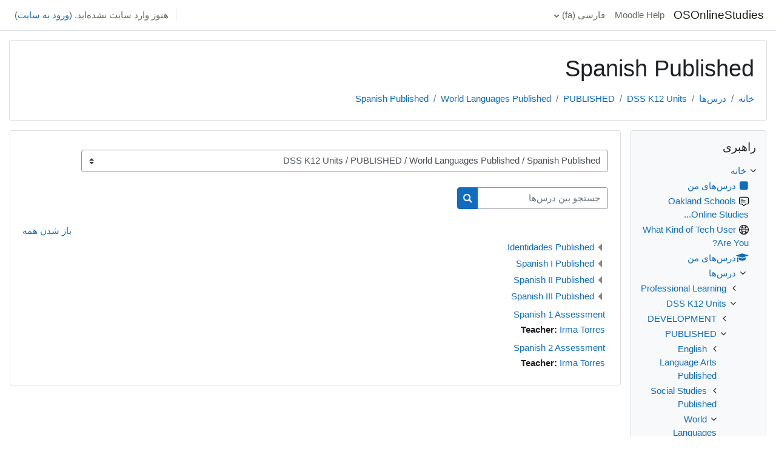

--- FILE ---
content_type: text/html; charset=utf-8
request_url: https://moodle.oakland.k12.mi.us/os/course/index.php?categoryid=159&lang=fa
body_size: 16381
content:
<!DOCTYPE html>

<html  dir="rtl" lang="fa" xml:lang="fa">
<head>
    <title>OSOnlineStudies: همهٔ درس‌ها</title>
    <link rel="shortcut icon" href="https://moodle.oakland.k12.mi.us/os/theme/image.php/classic/theme/1660079865/favicon" />
    <meta http-equiv="Content-Type" content="text/html; charset=utf-8" />
<meta name="keywords" content="moodle, OSOnlineStudies: همهٔ درس‌ها" />
<link rel="stylesheet" type="text/css" href="https://moodle.oakland.k12.mi.us/os/theme/yui_combo.php?rollup/3.17.2/yui-moodlesimple.css" /><script id="firstthemesheet" type="text/css">/** Required in order to fix style inclusion problems in IE with YUI **/</script><link rel="stylesheet" type="text/css" href="https://moodle.oakland.k12.mi.us/os/theme/styles.php/classic/1660079865_1566591518/all-rtl" />
<script>
//<![CDATA[
var M = {}; M.yui = {};
M.pageloadstarttime = new Date();
M.cfg = {"wwwroot":"https:\/\/moodle.oakland.k12.mi.us\/os","homeurl":{},"sesskey":"jEKLtiCmfX","sessiontimeout":"7200","sessiontimeoutwarning":1200,"themerev":"1660079865","slasharguments":1,"theme":"classic","iconsystemmodule":"core\/icon_system_fontawesome","jsrev":"1660068534","admin":"admin","svgicons":true,"usertimezone":"\u0622\u0645\u0631\u06cc\u06a9\u0627\/\u0646\u06cc\u0648\u06cc\u0648\u0631\u06a9","courseId":1,"courseContextId":2,"contextid":102204,"contextInstanceId":159,"langrev":1768814835,"templaterev":"1660068534","developerdebug":true};var yui1ConfigFn = function(me) {if(/-skin|reset|fonts|grids|base/.test(me.name)){me.type='css';me.path=me.path.replace(/\.js/,'.css');me.path=me.path.replace(/\/yui2-skin/,'/assets/skins/sam/yui2-skin')}};
var yui2ConfigFn = function(me) {var parts=me.name.replace(/^moodle-/,'').split('-'),component=parts.shift(),module=parts[0],min='-min';if(/-(skin|core)$/.test(me.name)){parts.pop();me.type='css';min=''}
if(module){var filename=parts.join('-');me.path=component+'/'+module+'/'+filename+min+'.'+me.type}else{me.path=component+'/'+component+'.'+me.type}};
YUI_config = {"debug":true,"base":"https:\/\/moodle.oakland.k12.mi.us\/os\/lib\/yuilib\/3.17.2\/","comboBase":"https:\/\/moodle.oakland.k12.mi.us\/os\/theme\/yui_combo.php?","combine":true,"filter":"RAW","insertBefore":"firstthemesheet","groups":{"yui2":{"base":"https:\/\/moodle.oakland.k12.mi.us\/os\/lib\/yuilib\/2in3\/2.9.0\/build\/","comboBase":"https:\/\/moodle.oakland.k12.mi.us\/os\/theme\/yui_combo.php?","combine":true,"ext":false,"root":"2in3\/2.9.0\/build\/","patterns":{"yui2-":{"group":"yui2","configFn":yui1ConfigFn}}},"moodle":{"name":"moodle","base":"https:\/\/moodle.oakland.k12.mi.us\/os\/theme\/yui_combo.php?m\/1660068534\/","combine":true,"comboBase":"https:\/\/moodle.oakland.k12.mi.us\/os\/theme\/yui_combo.php?","ext":false,"root":"m\/1660068534\/","patterns":{"moodle-":{"group":"moodle","configFn":yui2ConfigFn}},"filter":"DEBUG","modules":{"moodle-core-notification":{"requires":["moodle-core-notification-dialogue","moodle-core-notification-alert","moodle-core-notification-confirm","moodle-core-notification-exception","moodle-core-notification-ajaxexception"]},"moodle-core-notification-dialogue":{"requires":["base","node","panel","escape","event-key","dd-plugin","moodle-core-widget-focusafterclose","moodle-core-lockscroll"]},"moodle-core-notification-alert":{"requires":["moodle-core-notification-dialogue"]},"moodle-core-notification-confirm":{"requires":["moodle-core-notification-dialogue"]},"moodle-core-notification-exception":{"requires":["moodle-core-notification-dialogue"]},"moodle-core-notification-ajaxexception":{"requires":["moodle-core-notification-dialogue"]},"moodle-core-popuphelp":{"requires":["moodle-core-tooltip"]},"moodle-core-actionmenu":{"requires":["base","event","node-event-simulate"]},"moodle-core-blocks":{"requires":["base","node","io","dom","dd","dd-scroll","moodle-core-dragdrop","moodle-core-notification"]},"moodle-core-languninstallconfirm":{"requires":["base","node","moodle-core-notification-confirm","moodle-core-notification-alert"]},"moodle-core-maintenancemodetimer":{"requires":["base","node"]},"moodle-core-dragdrop":{"requires":["base","node","io","dom","dd","event-key","event-focus","moodle-core-notification"]},"moodle-core-event":{"requires":["event-custom"]},"moodle-core-chooserdialogue":{"requires":["base","panel","moodle-core-notification"]},"moodle-core-handlebars":{"condition":{"trigger":"handlebars","when":"after"}},"moodle-core-formchangechecker":{"requires":["base","event-focus","moodle-core-event"]},"moodle-core-tooltip":{"requires":["base","node","io-base","moodle-core-notification-dialogue","json-parse","widget-position","widget-position-align","event-outside","cache-base"]},"moodle-core-lockscroll":{"requires":["plugin","base-build"]},"moodle-core_availability-form":{"requires":["base","node","event","event-delegate","panel","moodle-core-notification-dialogue","json"]},"moodle-backup-confirmcancel":{"requires":["node","node-event-simulate","moodle-core-notification-confirm"]},"moodle-backup-backupselectall":{"requires":["node","event","node-event-simulate","anim"]},"moodle-course-management":{"requires":["base","node","io-base","moodle-core-notification-exception","json-parse","dd-constrain","dd-proxy","dd-drop","dd-delegate","node-event-delegate"]},"moodle-course-dragdrop":{"requires":["base","node","io","dom","dd","dd-scroll","moodle-core-dragdrop","moodle-core-notification","moodle-course-coursebase","moodle-course-util"]},"moodle-course-categoryexpander":{"requires":["node","event-key"]},"moodle-course-util":{"requires":["node"],"use":["moodle-course-util-base"],"submodules":{"moodle-course-util-base":{},"moodle-course-util-section":{"requires":["node","moodle-course-util-base"]},"moodle-course-util-cm":{"requires":["node","moodle-course-util-base"]}}},"moodle-form-passwordunmask":{"requires":[]},"moodle-form-shortforms":{"requires":["node","base","selector-css3","moodle-core-event"]},"moodle-form-dateselector":{"requires":["base","node","overlay","calendar"]},"moodle-question-preview":{"requires":["base","dom","event-delegate","event-key","core_question_engine"]},"moodle-question-chooser":{"requires":["moodle-core-chooserdialogue"]},"moodle-question-searchform":{"requires":["base","node"]},"moodle-availability_completion-form":{"requires":["base","node","event","moodle-core_availability-form"]},"moodle-availability_date-form":{"requires":["base","node","event","io","moodle-core_availability-form"]},"moodle-availability_grade-form":{"requires":["base","node","event","moodle-core_availability-form"]},"moodle-availability_group-form":{"requires":["base","node","event","moodle-core_availability-form"]},"moodle-availability_grouping-form":{"requires":["base","node","event","moodle-core_availability-form"]},"moodle-availability_profile-form":{"requires":["base","node","event","moodle-core_availability-form"]},"moodle-mod_assign-history":{"requires":["node","transition"]},"moodle-mod_quiz-questionchooser":{"requires":["moodle-core-chooserdialogue","moodle-mod_quiz-util","querystring-parse"]},"moodle-mod_quiz-toolboxes":{"requires":["base","node","event","event-key","io","moodle-mod_quiz-quizbase","moodle-mod_quiz-util-slot","moodle-core-notification-ajaxexception"]},"moodle-mod_quiz-modform":{"requires":["base","node","event"]},"moodle-mod_quiz-autosave":{"requires":["base","node","event","event-valuechange","node-event-delegate","io-form"]},"moodle-mod_quiz-quizbase":{"requires":["base","node"]},"moodle-mod_quiz-dragdrop":{"requires":["base","node","io","dom","dd","dd-scroll","moodle-core-dragdrop","moodle-core-notification","moodle-mod_quiz-quizbase","moodle-mod_quiz-util-base","moodle-mod_quiz-util-page","moodle-mod_quiz-util-slot","moodle-course-util"]},"moodle-mod_quiz-util":{"requires":["node","moodle-core-actionmenu"],"use":["moodle-mod_quiz-util-base"],"submodules":{"moodle-mod_quiz-util-base":{},"moodle-mod_quiz-util-slot":{"requires":["node","moodle-mod_quiz-util-base"]},"moodle-mod_quiz-util-page":{"requires":["node","moodle-mod_quiz-util-base"]}}},"moodle-message_airnotifier-toolboxes":{"requires":["base","node","io"]},"moodle-filter_glossary-autolinker":{"requires":["base","node","io-base","json-parse","event-delegate","overlay","moodle-core-event","moodle-core-notification-alert","moodle-core-notification-exception","moodle-core-notification-ajaxexception"]},"moodle-filter_mathjaxloader-loader":{"requires":["moodle-core-event"]},"moodle-editor_atto-editor":{"requires":["node","transition","io","overlay","escape","event","event-simulate","event-custom","node-event-html5","node-event-simulate","yui-throttle","moodle-core-notification-dialogue","moodle-core-notification-confirm","moodle-editor_atto-rangy","handlebars","timers","querystring-stringify"]},"moodle-editor_atto-plugin":{"requires":["node","base","escape","event","event-outside","handlebars","event-custom","timers","moodle-editor_atto-menu"]},"moodle-editor_atto-menu":{"requires":["moodle-core-notification-dialogue","node","event","event-custom"]},"moodle-editor_atto-rangy":{"requires":[]},"moodle-report_eventlist-eventfilter":{"requires":["base","event","node","node-event-delegate","datatable","autocomplete","autocomplete-filters"]},"moodle-report_loglive-fetchlogs":{"requires":["base","event","node","io","node-event-delegate"]},"moodle-gradereport_history-userselector":{"requires":["escape","event-delegate","event-key","handlebars","io-base","json-parse","moodle-core-notification-dialogue"]},"moodle-qbank_editquestion-chooser":{"requires":["moodle-core-chooserdialogue"]},"moodle-tool_capability-search":{"requires":["base","node"]},"moodle-tool_lp-dragdrop-reorder":{"requires":["moodle-core-dragdrop"]},"moodle-tool_monitor-dropdown":{"requires":["base","event","node"]},"moodle-assignfeedback_editpdf-editor":{"requires":["base","event","node","io","graphics","json","event-move","event-resize","transition","querystring-stringify-simple","moodle-core-notification-dialog","moodle-core-notification-alert","moodle-core-notification-warning","moodle-core-notification-exception","moodle-core-notification-ajaxexception"]},"moodle-atto_accessibilitychecker-button":{"requires":["color-base","moodle-editor_atto-plugin"]},"moodle-atto_accessibilityhelper-button":{"requires":["moodle-editor_atto-plugin"]},"moodle-atto_align-button":{"requires":["moodle-editor_atto-plugin"]},"moodle-atto_bold-button":{"requires":["moodle-editor_atto-plugin"]},"moodle-atto_charmap-button":{"requires":["moodle-editor_atto-plugin"]},"moodle-atto_clear-button":{"requires":["moodle-editor_atto-plugin"]},"moodle-atto_collapse-button":{"requires":["moodle-editor_atto-plugin"]},"moodle-atto_emojipicker-button":{"requires":["moodle-editor_atto-plugin"]},"moodle-atto_emoticon-button":{"requires":["moodle-editor_atto-plugin"]},"moodle-atto_equation-button":{"requires":["moodle-editor_atto-plugin","moodle-core-event","io","event-valuechange","tabview","array-extras"]},"moodle-atto_h5p-button":{"requires":["moodle-editor_atto-plugin"]},"moodle-atto_html-button":{"requires":["promise","moodle-editor_atto-plugin","moodle-atto_html-beautify","moodle-atto_html-codemirror","event-valuechange"]},"moodle-atto_html-beautify":{},"moodle-atto_html-codemirror":{"requires":["moodle-atto_html-codemirror-skin"]},"moodle-atto_image-button":{"requires":["moodle-editor_atto-plugin"]},"moodle-atto_indent-button":{"requires":["moodle-editor_atto-plugin"]},"moodle-atto_italic-button":{"requires":["moodle-editor_atto-plugin"]},"moodle-atto_link-button":{"requires":["moodle-editor_atto-plugin"]},"moodle-atto_managefiles-button":{"requires":["moodle-editor_atto-plugin"]},"moodle-atto_managefiles-usedfiles":{"requires":["node","escape"]},"moodle-atto_media-button":{"requires":["moodle-editor_atto-plugin","moodle-form-shortforms"]},"moodle-atto_noautolink-button":{"requires":["moodle-editor_atto-plugin"]},"moodle-atto_orderedlist-button":{"requires":["moodle-editor_atto-plugin"]},"moodle-atto_recordrtc-button":{"requires":["moodle-editor_atto-plugin","moodle-atto_recordrtc-recording"]},"moodle-atto_recordrtc-recording":{"requires":["moodle-atto_recordrtc-button"]},"moodle-atto_rtl-button":{"requires":["moodle-editor_atto-plugin"]},"moodle-atto_strike-button":{"requires":["moodle-editor_atto-plugin"]},"moodle-atto_subscript-button":{"requires":["moodle-editor_atto-plugin"]},"moodle-atto_superscript-button":{"requires":["moodle-editor_atto-plugin"]},"moodle-atto_table-button":{"requires":["moodle-editor_atto-plugin","moodle-editor_atto-menu","event","event-valuechange"]},"moodle-atto_title-button":{"requires":["moodle-editor_atto-plugin"]},"moodle-atto_underline-button":{"requires":["moodle-editor_atto-plugin"]},"moodle-atto_undo-button":{"requires":["moodle-editor_atto-plugin"]},"moodle-atto_unorderedlist-button":{"requires":["moodle-editor_atto-plugin"]}}},"gallery":{"name":"gallery","base":"https:\/\/moodle.oakland.k12.mi.us\/os\/lib\/yuilib\/gallery\/","combine":true,"comboBase":"https:\/\/moodle.oakland.k12.mi.us\/os\/theme\/yui_combo.php?","ext":false,"root":"gallery\/1660068534\/","patterns":{"gallery-":{"group":"gallery"}}}},"modules":{"core_filepicker":{"name":"core_filepicker","fullpath":"https:\/\/moodle.oakland.k12.mi.us\/os\/lib\/javascript.php\/1660068534\/repository\/filepicker.js","requires":["base","node","node-event-simulate","json","async-queue","io-base","io-upload-iframe","io-form","yui2-treeview","panel","cookie","datatable","datatable-sort","resize-plugin","dd-plugin","escape","moodle-core_filepicker","moodle-core-notification-dialogue"]},"core_comment":{"name":"core_comment","fullpath":"https:\/\/moodle.oakland.k12.mi.us\/os\/lib\/javascript.php\/1660068534\/comment\/comment.js","requires":["base","io-base","node","json","yui2-animation","overlay","escape"]},"mathjax":{"name":"mathjax","fullpath":"https:\/\/cdn.jsdelivr.net\/npm\/mathjax@2.7.9\/MathJax.js?delayStartupUntil=configured"}}};
M.yui.loader = {modules: {}};

//]]>
</script>

<!-- Piwik -->
<script type="text/javascript">
  var _paq = _paq || [];
  /* tracker methods like "setCustomDimension" should be called before "trackPageView" */
  _paq.push(['trackPageView']);
  _paq.push(['enableLinkTracking']);
  (function() {
    var u="//piwik.oakland.k12.mi.us/";
    _paq.push(['setTrackerUrl', u+'piwik.php']);
    _paq.push(['setSiteId', '1']);
    var d=document, g=d.createElement('script'), s=d.getElementsByTagName('script')[0];
    g.type='text/javascript'; g.async=true; g.defer=true; g.src=u+'piwik.js'; s.parentNode.insertBefore(g,s);
  })();
</script>
<!-- End Piwik Code -->
    <meta name="viewport" content="width=device-width, initial-scale=1.0">
</head>
<body  id="page-course-index-category" class="format-site limitedwidth  path-course path-course-index chrome dir-rtl lang-fa yui-skin-sam yui3-skin-sam moodle-oakland-k12-mi-us--os pagelayout-coursecategory course-1 context-102204 category-159 notloggedin ">

<div id="page-wrapper" class="d-print-block">

    <div>
    <a class="sr-only sr-only-focusable" href="#maincontent">پرش به محتوای اصلی</a>
</div><script src="https://moodle.oakland.k12.mi.us/os/lib/javascript.php/1660068534/lib/polyfills/polyfill.js"></script>
<script src="https://moodle.oakland.k12.mi.us/os/theme/yui_combo.php?rollup/3.17.2/yui-moodlesimple.js"></script><script src="https://moodle.oakland.k12.mi.us/os/lib/javascript.php/1660068534/lib/javascript-static.js"></script>
<script>
//<![CDATA[
document.body.className += ' jsenabled';
//]]>
</script>



    <nav class="fixed-top navbar navbar-bootswatch navbar-expand moodle-has-zindex">
    
        <a href="https://moodle.oakland.k12.mi.us/os/" class="navbar-brand d-flex align-items-center m-1 p-0 aabtn">
                OSOnlineStudies
        </a>
    
        <ul class="navbar-nav d-none d-md-flex">
            <!-- custom_menu -->
            <li class="nav-item">
    <a class="nav-link" href="https://moodle.oakland.k12.mi.us/os/course/view.php?id=1250" >Moodle Help</a>
</li><li class="dropdown nav-item">
    <a class="dropdown-toggle nav-link" id="drop-down-696e2143d4652696e2143c654b28" data-toggle="dropdown" aria-haspopup="true" aria-expanded="false" href="#" title="زبان" aria-controls="drop-down-menu-696e2143d4652696e2143c654b28">
        فارسی ‎(fa)‎
    </a>
    <div class="dropdown-menu" role="menu" id="drop-down-menu-696e2143d4652696e2143c654b28" aria-labelledby="drop-down-696e2143d4652696e2143c654b28">
                <a class="dropdown-item" role="menuitem" href="https://moodle.oakland.k12.mi.us/os/course/index.php?categoryid=159&amp;lang=am"  lang="am" > አማርኛ ‎(am)‎</a>
                <a class="dropdown-item" role="menuitem" href="https://moodle.oakland.k12.mi.us/os/course/index.php?categoryid=159&amp;lang=af"  lang="af" >Afrikaans ‎(af)‎</a>
                <a class="dropdown-item" role="menuitem" href="https://moodle.oakland.k12.mi.us/os/course/index.php?categoryid=159&amp;lang=oc_es"  lang="oc-es" >Aranés ‎(oc_es)‎</a>
                <a class="dropdown-item" role="menuitem" href="https://moodle.oakland.k12.mi.us/os/course/index.php?categoryid=159&amp;lang=ast"  lang="ast" >Asturianu ‎(ast)‎</a>
                <a class="dropdown-item" role="menuitem" href="https://moodle.oakland.k12.mi.us/os/course/index.php?categoryid=159&amp;lang=az"  lang="az" >Azərbaycanca ‎(az)‎</a>
                <a class="dropdown-item" role="menuitem" href="https://moodle.oakland.k12.mi.us/os/course/index.php?categoryid=159&amp;lang=id"  lang="id" >Bahasa Indonesia ‎(id)‎</a>
                <a class="dropdown-item" role="menuitem" href="https://moodle.oakland.k12.mi.us/os/course/index.php?categoryid=159&amp;lang=ms"  lang="ms" >Bahasa Melayu ‎(ms)‎</a>
                <a class="dropdown-item" role="menuitem" href="https://moodle.oakland.k12.mi.us/os/course/index.php?categoryid=159&amp;lang=bs"  lang="bs" >Bosanski ‎(bs)‎</a>
                <a class="dropdown-item" role="menuitem" href="https://moodle.oakland.k12.mi.us/os/course/index.php?categoryid=159&amp;lang=ca"  lang="ca" >Català ‎(ca)‎</a>
                <a class="dropdown-item" role="menuitem" href="https://moodle.oakland.k12.mi.us/os/course/index.php?categoryid=159&amp;lang=ca_valencia"  lang="ca-valencia" >Català (Valencià) ‎(ca_valencia)‎</a>
                <a class="dropdown-item" role="menuitem" href="https://moodle.oakland.k12.mi.us/os/course/index.php?categoryid=159&amp;lang=cs"  lang="cs" >Čeština ‎(cs)‎</a>
                <a class="dropdown-item" role="menuitem" href="https://moodle.oakland.k12.mi.us/os/course/index.php?categoryid=159&amp;lang=cy"  lang="cy" >Cymraeg ‎(cy)‎</a>
                <a class="dropdown-item" role="menuitem" href="https://moodle.oakland.k12.mi.us/os/course/index.php?categoryid=159&amp;lang=da"  lang="da" >Dansk ‎(da)‎</a>
                <a class="dropdown-item" role="menuitem" href="https://moodle.oakland.k12.mi.us/os/course/index.php?categoryid=159&amp;lang=de_comm"  lang="de-comm" >Deutsch (community) ‎(de_comm)‎</a>
                <a class="dropdown-item" role="menuitem" href="https://moodle.oakland.k12.mi.us/os/course/index.php?categoryid=159&amp;lang=de_kids"  lang="de-kids" >Deutsch ‎(de_kids)‎</a>
                <a class="dropdown-item" role="menuitem" href="https://moodle.oakland.k12.mi.us/os/course/index.php?categoryid=159&amp;lang=de"  lang="de" >Deutsch ‎(de)‎</a>
                <a class="dropdown-item" role="menuitem" href="https://moodle.oakland.k12.mi.us/os/course/index.php?categoryid=159&amp;lang=de_du"  lang="de-du" >Deutsch (du) ‎(de_du)‎</a>
                <a class="dropdown-item" role="menuitem" href="https://moodle.oakland.k12.mi.us/os/course/index.php?categoryid=159&amp;lang=et"  lang="et" >eesti ‎(et)‎</a>
                <a class="dropdown-item" role="menuitem" href="https://moodle.oakland.k12.mi.us/os/course/index.php?categoryid=159&amp;lang=en_kids"  lang="en-kids" >English ‎(en_kids)‎</a>
                <a class="dropdown-item" role="menuitem" href="https://moodle.oakland.k12.mi.us/os/course/index.php?categoryid=159&amp;lang=en"  lang="en" >English ‎(en)‎</a>
                <a class="dropdown-item" role="menuitem" href="https://moodle.oakland.k12.mi.us/os/course/index.php?categoryid=159&amp;lang=en_ar"  lang="en-ar" >English (pirate) ‎(en_ar)‎</a>
                <a class="dropdown-item" role="menuitem" href="https://moodle.oakland.k12.mi.us/os/course/index.php?categoryid=159&amp;lang=en_us"  lang="en-us" >English (United States) ‎(en_us)‎</a>
                <a class="dropdown-item" role="menuitem" href="https://moodle.oakland.k12.mi.us/os/course/index.php?categoryid=159&amp;lang=es_ar"  lang="es-ar" >Español - Argentina ‎(es_ar)‎</a>
                <a class="dropdown-item" role="menuitem" href="https://moodle.oakland.k12.mi.us/os/course/index.php?categoryid=159&amp;lang=es_es"  lang="es-es" >Español - España ‎(es_es)‎</a>
                <a class="dropdown-item" role="menuitem" href="https://moodle.oakland.k12.mi.us/os/course/index.php?categoryid=159&amp;lang=es"  lang="es" >Español - Internacional ‎(es)‎</a>
                <a class="dropdown-item" role="menuitem" href="https://moodle.oakland.k12.mi.us/os/course/index.php?categoryid=159&amp;lang=es_mx"  lang="es-mx" >Español - México ‎(es_mx)‎</a>
                <a class="dropdown-item" role="menuitem" href="https://moodle.oakland.k12.mi.us/os/course/index.php?categoryid=159&amp;lang=eu"  lang="eu" >Euskara ‎(eu)‎</a>
                <a class="dropdown-item" role="menuitem" href="https://moodle.oakland.k12.mi.us/os/course/index.php?categoryid=159&amp;lang=fil"  lang="fil" >Filipino ‎(fil)‎</a>
                <a class="dropdown-item" role="menuitem" href="https://moodle.oakland.k12.mi.us/os/course/index.php?categoryid=159&amp;lang=sv_fi"  lang="sv-fi" >Finlandssvenska ‎(sv_fi)‎</a>
                <a class="dropdown-item" role="menuitem" href="https://moodle.oakland.k12.mi.us/os/course/index.php?categoryid=159&amp;lang=fo"  lang="fo" >Føroyskt ‎(fo)‎</a>
                <a class="dropdown-item" role="menuitem" href="https://moodle.oakland.k12.mi.us/os/course/index.php?categoryid=159&amp;lang=fr_ca"  lang="fr-ca" >Français (Canada) ‎(fr_ca)‎</a>
                <a class="dropdown-item" role="menuitem" href="https://moodle.oakland.k12.mi.us/os/course/index.php?categoryid=159&amp;lang=fr"  lang="fr" >Français ‎(fr)‎</a>
                <a class="dropdown-item" role="menuitem" href="https://moodle.oakland.k12.mi.us/os/course/index.php?categoryid=159&amp;lang=ga"  lang="ga" >Gaeilge ‎(ga)‎</a>
                <a class="dropdown-item" role="menuitem" href="https://moodle.oakland.k12.mi.us/os/course/index.php?categoryid=159&amp;lang=gd"  lang="gd" >Gàidhlig ‎(gd)‎</a>
                <a class="dropdown-item" role="menuitem" href="https://moodle.oakland.k12.mi.us/os/course/index.php?categoryid=159&amp;lang=gl"  lang="gl" >Galego ‎(gl)‎</a>
                <a class="dropdown-item" role="menuitem" href="https://moodle.oakland.k12.mi.us/os/course/index.php?categoryid=159&amp;lang=hr"  lang="hr" >Hrvatski ‎(hr)‎</a>
                <a class="dropdown-item" role="menuitem" href="https://moodle.oakland.k12.mi.us/os/course/index.php?categoryid=159&amp;lang=zu"  lang="zu" >isiZulu ‎(zu)‎</a>
                <a class="dropdown-item" role="menuitem" href="https://moodle.oakland.k12.mi.us/os/course/index.php?categoryid=159&amp;lang=is"  lang="is" >Íslenska ‎(is)‎</a>
                <a class="dropdown-item" role="menuitem" href="https://moodle.oakland.k12.mi.us/os/course/index.php?categoryid=159&amp;lang=it"  lang="it" >Italiano ‎(it)‎</a>
                <a class="dropdown-item" role="menuitem" href="https://moodle.oakland.k12.mi.us/os/course/index.php?categoryid=159&amp;lang=kl"  lang="kl" >Kalaallisut ‎(kl)‎</a>
                <a class="dropdown-item" role="menuitem" href="https://moodle.oakland.k12.mi.us/os/course/index.php?categoryid=159&amp;lang=sw"  lang="sw" >Kiswahili ‎(sw)‎</a>
                <a class="dropdown-item" role="menuitem" href="https://moodle.oakland.k12.mi.us/os/course/index.php?categoryid=159&amp;lang=la"  lang="la" >Latin ‎(la)‎</a>
                <a class="dropdown-item" role="menuitem" href="https://moodle.oakland.k12.mi.us/os/course/index.php?categoryid=159&amp;lang=lv"  lang="lv" >Latviešu ‎(lv)‎</a>
                <a class="dropdown-item" role="menuitem" href="https://moodle.oakland.k12.mi.us/os/course/index.php?categoryid=159&amp;lang=lt"  lang="lt" >Lietuvių ‎(lt)‎</a>
                <a class="dropdown-item" role="menuitem" href="https://moodle.oakland.k12.mi.us/os/course/index.php?categoryid=159&amp;lang=lt_uni"  lang="lt-uni" >Lietuvių (universitetas) ‎(lt_uni)‎</a>
                <a class="dropdown-item" role="menuitem" href="https://moodle.oakland.k12.mi.us/os/course/index.php?categoryid=159&amp;lang=hu"  lang="hu" >magyar ‎(hu)‎</a>
                <a class="dropdown-item" role="menuitem" href="https://moodle.oakland.k12.mi.us/os/course/index.php?categoryid=159&amp;lang=mi_tn"  lang="mi-tn" >Māori - Tainui ‎(mi_tn)‎</a>
                <a class="dropdown-item" role="menuitem" href="https://moodle.oakland.k12.mi.us/os/course/index.php?categoryid=159&amp;lang=mi_wwow"  lang="mi-wwow" >Māori - Waikato ‎(mi_wwow)‎</a>
                <a class="dropdown-item" role="menuitem" href="https://moodle.oakland.k12.mi.us/os/course/index.php?categoryid=159&amp;lang=nl"  lang="nl" >Nederlands ‎(nl)‎</a>
                <a class="dropdown-item" role="menuitem" href="https://moodle.oakland.k12.mi.us/os/course/index.php?categoryid=159&amp;lang=nn"  lang="nn" >Norsk - nynorsk ‎(nn)‎</a>
                <a class="dropdown-item" role="menuitem" href="https://moodle.oakland.k12.mi.us/os/course/index.php?categoryid=159&amp;lang=no_gr"  lang="no-gr" >Norsk ‎(no_gr)‎</a>
                <a class="dropdown-item" role="menuitem" href="https://moodle.oakland.k12.mi.us/os/course/index.php?categoryid=159&amp;lang=no"  lang="no" >Norsk ‎(no)‎</a>
                <a class="dropdown-item" role="menuitem" href="https://moodle.oakland.k12.mi.us/os/course/index.php?categoryid=159&amp;lang=uz"  lang="uz" >O'zbekcha ‎(uz)‎</a>
                <a class="dropdown-item" role="menuitem" href="https://moodle.oakland.k12.mi.us/os/course/index.php?categoryid=159&amp;lang=pl"  lang="pl" >Polski ‎(pl)‎</a>
                <a class="dropdown-item" role="menuitem" href="https://moodle.oakland.k12.mi.us/os/course/index.php?categoryid=159&amp;lang=pt_br"  lang="pt-br" >Português - Brasil ‎(pt_br)‎</a>
                <a class="dropdown-item" role="menuitem" href="https://moodle.oakland.k12.mi.us/os/course/index.php?categoryid=159&amp;lang=pt"  lang="pt" >Português - Portugal ‎(pt)‎</a>
                <a class="dropdown-item" role="menuitem" href="https://moodle.oakland.k12.mi.us/os/course/index.php?categoryid=159&amp;lang=ro"  lang="ro" >Română ‎(ro)‎</a>
                <a class="dropdown-item" role="menuitem" href="https://moodle.oakland.k12.mi.us/os/course/index.php?categoryid=159&amp;lang=rm_surs"  lang="rm-surs" >Romansh Sursilvan ‎(rm_surs)‎</a>
                <a class="dropdown-item" role="menuitem" href="https://moodle.oakland.k12.mi.us/os/course/index.php?categoryid=159&amp;lang=sm"  lang="sm" >Samoan ‎(sm)‎</a>
                <a class="dropdown-item" role="menuitem" href="https://moodle.oakland.k12.mi.us/os/course/index.php?categoryid=159&amp;lang=sq"  lang="sq" >Shqip ‎(sq)‎</a>
                <a class="dropdown-item" role="menuitem" href="https://moodle.oakland.k12.mi.us/os/course/index.php?categoryid=159&amp;lang=sk"  lang="sk" >Slovenčina ‎(sk)‎</a>
                <a class="dropdown-item" role="menuitem" href="https://moodle.oakland.k12.mi.us/os/course/index.php?categoryid=159&amp;lang=sl"  lang="sl" >Slovenščina ‎(sl)‎</a>
                <a class="dropdown-item" role="menuitem" href="https://moodle.oakland.k12.mi.us/os/course/index.php?categoryid=159&amp;lang=so"  lang="so" >Soomaali ‎(so)‎</a>
                <a class="dropdown-item" role="menuitem" href="https://moodle.oakland.k12.mi.us/os/course/index.php?categoryid=159&amp;lang=sr_lt"  lang="sr-lt" >Srpski ‎(sr_lt)‎</a>
                <a class="dropdown-item" role="menuitem" href="https://moodle.oakland.k12.mi.us/os/course/index.php?categoryid=159&amp;lang=fi"  lang="fi" >Suomi ‎(fi)‎</a>
                <a class="dropdown-item" role="menuitem" href="https://moodle.oakland.k12.mi.us/os/course/index.php?categoryid=159&amp;lang=sv"  lang="sv" >Svenska ‎(sv)‎</a>
                <a class="dropdown-item" role="menuitem" href="https://moodle.oakland.k12.mi.us/os/course/index.php?categoryid=159&amp;lang=tl"  lang="tl" >Tagalog ‎(tl)‎</a>
                <a class="dropdown-item" role="menuitem" href="https://moodle.oakland.k12.mi.us/os/course/index.php?categoryid=159&amp;lang=ta"  lang="ta" >Tamil ‎(ta)‎</a>
                <a class="dropdown-item" role="menuitem" href="https://moodle.oakland.k12.mi.us/os/course/index.php?categoryid=159&amp;lang=th"  lang="th" >Thai ‎(th)‎</a>
                <a class="dropdown-item" role="menuitem" href="https://moodle.oakland.k12.mi.us/os/course/index.php?categoryid=159&amp;lang=to"  lang="to" >Tongan ‎(to)‎</a>
                <a class="dropdown-item" role="menuitem" href="https://moodle.oakland.k12.mi.us/os/course/index.php?categoryid=159&amp;lang=tr"  lang="tr" >Türkçe ‎(tr)‎</a>
                <a class="dropdown-item" role="menuitem" href="https://moodle.oakland.k12.mi.us/os/course/index.php?categoryid=159&amp;lang=fj"  lang="fj" >VakaViti ‎(fj)‎</a>
                <a class="dropdown-item" role="menuitem" href="https://moodle.oakland.k12.mi.us/os/course/index.php?categoryid=159&amp;lang=vi"  lang="vi" >Vietnamese ‎(vi)‎</a>
                <a class="dropdown-item" role="menuitem" href="https://moodle.oakland.k12.mi.us/os/course/index.php?categoryid=159&amp;lang=wo"  lang="wo" >Wolof ‎(wo)‎</a>
                <a class="dropdown-item" role="menuitem" href="https://moodle.oakland.k12.mi.us/os/course/index.php?categoryid=159&amp;lang=el"  lang="el" >Ελληνικά ‎(el)‎</a>
                <a class="dropdown-item" role="menuitem" href="https://moodle.oakland.k12.mi.us/os/course/index.php?categoryid=159&amp;lang=be"  lang="be" >Беларуская ‎(be)‎</a>
                <a class="dropdown-item" role="menuitem" href="https://moodle.oakland.k12.mi.us/os/course/index.php?categoryid=159&amp;lang=bg"  lang="bg" >Български ‎(bg)‎</a>
                <a class="dropdown-item" role="menuitem" href="https://moodle.oakland.k12.mi.us/os/course/index.php?categoryid=159&amp;lang=kk"  lang="kk" >Қазақша ‎(kk)‎</a>
                <a class="dropdown-item" role="menuitem" href="https://moodle.oakland.k12.mi.us/os/course/index.php?categoryid=159&amp;lang=mk"  lang="mk" >Македонски ‎(mk)‎</a>
                <a class="dropdown-item" role="menuitem" href="https://moodle.oakland.k12.mi.us/os/course/index.php?categoryid=159&amp;lang=mn"  lang="mn" >Монгол ‎(mn)‎</a>
                <a class="dropdown-item" role="menuitem" href="https://moodle.oakland.k12.mi.us/os/course/index.php?categoryid=159&amp;lang=ru"  lang="ru" >Русский ‎(ru)‎</a>
                <a class="dropdown-item" role="menuitem" href="https://moodle.oakland.k12.mi.us/os/course/index.php?categoryid=159&amp;lang=sr_cr_bo"  lang="sr-cr-bo" >Српски ‎(sr_cr_bo)‎</a>
                <a class="dropdown-item" role="menuitem" href="https://moodle.oakland.k12.mi.us/os/course/index.php?categoryid=159&amp;lang=sr_cr"  lang="sr-cr" >Српски ‎(sr_cr)‎</a>
                <a class="dropdown-item" role="menuitem" href="https://moodle.oakland.k12.mi.us/os/course/index.php?categoryid=159&amp;lang=sr"  lang="sr" >Српски ‎(sr)‎</a>
                <a class="dropdown-item" role="menuitem" href="https://moodle.oakland.k12.mi.us/os/course/index.php?categoryid=159&amp;lang=tt"  lang="tt" >Татар ‎(tt)‎</a>
                <a class="dropdown-item" role="menuitem" href="https://moodle.oakland.k12.mi.us/os/course/index.php?categoryid=159&amp;lang=uk"  lang="uk" >Українська ‎(uk)‎</a>
                <a class="dropdown-item" role="menuitem" href="https://moodle.oakland.k12.mi.us/os/course/index.php?categoryid=159&amp;lang=ka"  lang="ka" >ქართული ‎(ka)‎</a>
                <a class="dropdown-item" role="menuitem" href="https://moodle.oakland.k12.mi.us/os/course/index.php?categoryid=159&amp;lang=hy"  lang="hy" >Հայերեն ‎(hy)‎</a>
                <a class="dropdown-item" role="menuitem" href="https://moodle.oakland.k12.mi.us/os/course/index.php?categoryid=159&amp;lang=he"  lang="he" >עברית ‎(he)‎</a>
                <a class="dropdown-item" role="menuitem" href="https://moodle.oakland.k12.mi.us/os/course/index.php?categoryid=159&amp;lang=ur"  lang="ur" >اردو ‎(ur)‎</a>
                <a class="dropdown-item" role="menuitem" href="https://moodle.oakland.k12.mi.us/os/course/index.php?categoryid=159&amp;lang=ar"  lang="ar" >العربية ‎(ar)‎</a>
                <a class="dropdown-item" role="menuitem" href="https://moodle.oakland.k12.mi.us/os/course/index.php?categoryid=159&amp;lang=ckb"  lang="ckb" >سۆرانی ‎(ckb)‎</a>
                <a class="dropdown-item" role="menuitem" href="https://moodle.oakland.k12.mi.us/os/course/index.php?categoryid=159&amp;lang=fa"  >فارسی ‎(fa)‎</a>
                <a class="dropdown-item" role="menuitem" href="https://moodle.oakland.k12.mi.us/os/course/index.php?categoryid=159&amp;lang=dv"  lang="dv" >ދިވެހި ‎(dv)‎</a>
                <a class="dropdown-item" role="menuitem" href="https://moodle.oakland.k12.mi.us/os/course/index.php?categoryid=159&amp;lang=ti"  lang="ti" >ትግርኛ ‎(ti)‎</a>
                <a class="dropdown-item" role="menuitem" href="https://moodle.oakland.k12.mi.us/os/course/index.php?categoryid=159&amp;lang=ne"  lang="ne" >नेपाली ‎(ne)‎</a>
                <a class="dropdown-item" role="menuitem" href="https://moodle.oakland.k12.mi.us/os/course/index.php?categoryid=159&amp;lang=mr"  lang="mr" >मराठी ‎(mr)‎</a>
                <a class="dropdown-item" role="menuitem" href="https://moodle.oakland.k12.mi.us/os/course/index.php?categoryid=159&amp;lang=hi"  lang="hi" >हिंदी ‎(hi)‎</a>
                <a class="dropdown-item" role="menuitem" href="https://moodle.oakland.k12.mi.us/os/course/index.php?categoryid=159&amp;lang=bn"  lang="bn" >বাংলা ‎(bn)‎</a>
                <a class="dropdown-item" role="menuitem" href="https://moodle.oakland.k12.mi.us/os/course/index.php?categoryid=159&amp;lang=gu"  lang="gu" >ગુજરાતી ‎(gu)‎</a>
                <a class="dropdown-item" role="menuitem" href="https://moodle.oakland.k12.mi.us/os/course/index.php?categoryid=159&amp;lang=ta_lk"  lang="ta-lk" >தமிழ் ‎(ta_lk)‎</a>
                <a class="dropdown-item" role="menuitem" href="https://moodle.oakland.k12.mi.us/os/course/index.php?categoryid=159&amp;lang=te"  lang="te" >తెలుగు  ‎(te)‎</a>
                <a class="dropdown-item" role="menuitem" href="https://moodle.oakland.k12.mi.us/os/course/index.php?categoryid=159&amp;lang=kn"  lang="kn" >ಕನ್ನಡ ‎(kn)‎</a>
                <a class="dropdown-item" role="menuitem" href="https://moodle.oakland.k12.mi.us/os/course/index.php?categoryid=159&amp;lang=ml"  lang="ml" >മലയാളം ‎(ml)‎</a>
                <a class="dropdown-item" role="menuitem" href="https://moodle.oakland.k12.mi.us/os/course/index.php?categoryid=159&amp;lang=si"  lang="si" >සිංහල ‎(si)‎</a>
                <a class="dropdown-item" role="menuitem" href="https://moodle.oakland.k12.mi.us/os/course/index.php?categoryid=159&amp;lang=lo"  lang="lo" >ລາວ ‎(lo)‎</a>
                <a class="dropdown-item" role="menuitem" href="https://moodle.oakland.k12.mi.us/os/course/index.php?categoryid=159&amp;lang=km"  lang="km" >ខ្មែរ ‎(km)‎</a>
                <a class="dropdown-item" role="menuitem" href="https://moodle.oakland.k12.mi.us/os/course/index.php?categoryid=159&amp;lang=ko"  lang="ko" >한국어 ‎(ko)‎</a>
                <a class="dropdown-item" role="menuitem" href="https://moodle.oakland.k12.mi.us/os/course/index.php?categoryid=159&amp;lang=ja"  lang="ja" >日本語 ‎(ja)‎</a>
                <a class="dropdown-item" role="menuitem" href="https://moodle.oakland.k12.mi.us/os/course/index.php?categoryid=159&amp;lang=zh_tw"  lang="zh-tw" >正體中文 ‎(zh_tw)‎</a>
                <a class="dropdown-item" role="menuitem" href="https://moodle.oakland.k12.mi.us/os/course/index.php?categoryid=159&amp;lang=zh_cn"  lang="zh-cn" >简体中文 ‎(zh_cn)‎</a>
    </div>
</li>
            <!-- page_heading_menu -->
            
        </ul>
        <div id="usernavigation" class="navbar-nav my-1 ml-auto">
            <div class="divider border-left h-50 align-self-center mx-1"></div>
            
            
            <div class="d-flex align-items-stretch usermenu-container" data-region="usermenu">
                <div class="usermenu"><span class="login nav-link">هنوز وارد سایت نشده‌اید. (<a href="https://moodle.oakland.k12.mi.us/os/login/index.php">ورود به سایت</a>)</span></div>
            </div>
        </div>
    </nav>

    <div id="page" class="container-fluid d-print-block">
        <header id="page-header" class="row">
    <div class="col-12 pt-3 pb-3">
        <div class="card ">
            <div class="card-body ">
                <div class="d-flex align-items-center">
                    <div class="mr-auto">
                    <div class="page-context-header"><div class="page-header-headings"><h1>Spanish Published</h1></div></div>
                    </div>
                    <div class="header-actions-container flex-shrink-0" data-region="header-actions-container">
                    </div>
                </div>
                <div class="d-flex flex-wrap">
                    <div id="page-navbar">
                        <nav aria-label="نوار راهبری">
    <ol class="breadcrumb">
                <li class="breadcrumb-item">
                    <a href="https://moodle.oakland.k12.mi.us/os/"  >خانه</a>
                </li>
        
                <li class="breadcrumb-item">
                    <a href="https://moodle.oakland.k12.mi.us/os/course/index.php"  >درس‌ها</a>
                </li>
        
                <li class="breadcrumb-item">
                    <a href="https://moodle.oakland.k12.mi.us/os/course/index.php?categoryid=141"  >DSS K12 Units</a>
                </li>
        
                <li class="breadcrumb-item">
                    <a href="https://moodle.oakland.k12.mi.us/os/course/index.php?categoryid=157"  >PUBLISHED</a>
                </li>
        
                <li class="breadcrumb-item">
                    <a href="https://moodle.oakland.k12.mi.us/os/course/index.php?categoryid=158"  >World Languages Published</a>
                </li>
        
                <li class="breadcrumb-item">
                    <a href="https://moodle.oakland.k12.mi.us/os/course/index.php?categoryid=159" aria-current="page" >Spanish Published</a>
                </li>
        </ol>
</nav>
                    </div>
                    <div class="ml-auto d-flex">
                        
                    </div>
                    <div id="course-header">
                        
                    </div>
                </div>
            </div>
        </div>
    </div>
</header>

        <div id="page-content" class="row  blocks-pre   d-print-block">
            <div id="region-main-box" class="region-main">
                <section id="region-main" class="region-main-content" aria-label="محتوا">
                    <span class="notifications" id="user-notifications"></span>
                    <div role="main"><span id="maincontent"></span><span></span><div class="container-fluid tertiary-navigation" id="action_bar">
    <div class="row">
            <div class="navitem">
                <div class="urlselect text-truncate w-100">
                    <form method="post" action="https://moodle.oakland.k12.mi.us/os/course/jumpto.php" class="form-inline" id="url_select_f696e2143c654b1">
                        <input type="hidden" name="sesskey" value="jEKLtiCmfX">
                            <label for="url_select696e2143c654b2" class="sr-only">
                                طبقه‌های درسی
                            </label>
                        <select  id="url_select696e2143c654b2" class="custom-select urlselect text-truncate w-100" name="jump"
                                 >
                                    <option value="/course/index.php?categoryid=250" >Professional Learning</option>
                                    <option value="/course/index.php?categoryid=5" >Professional Learning / Ed Tech Professional Learning</option>
                                    <option value="/course/index.php?categoryid=69" >Professional Learning / Career Focused Education - Staff Development</option>
                                    <option value="/course/index.php?categoryid=131" >Professional Learning / Science - Current Online Professional Development</option>
                                    <option value="/course/index.php?categoryid=141" >DSS K12 Units</option>
                                    <option value="/course/index.php?categoryid=142" >DSS K12 Units / DEVELOPMENT</option>
                                    <option value="/course/index.php?categoryid=200" >DSS K12 Units / DEVELOPMENT / English Language Arts Development</option>
                                    <option value="/course/index.php?categoryid=150" >DSS K12 Units / DEVELOPMENT / English Language Arts Development / English 10 - In Development</option>
                                    <option value="/course/index.php?categoryid=151" >DSS K12 Units / DEVELOPMENT / English Language Arts Development / English 11 - In Development</option>
                                    <option value="/course/index.php?categoryid=152" >DSS K12 Units / DEVELOPMENT / English Language Arts Development / English 12 - In Development</option>
                                    <option value="/course/index.php?categoryid=199" >DSS K12 Units / DEVELOPMENT / Science Development</option>
                                    <option value="/course/index.php?categoryid=156" >DSS K12 Units / DEVELOPMENT / Science Development / Biology - In Development</option>
                                    <option value="/course/index.php?categoryid=149" >DSS K12 Units / DEVELOPMENT / Science Development / Chemistry - In Development</option>
                                    <option value="/course/index.php?categoryid=203" >DSS K12 Units / DEVELOPMENT / Social Studies Development</option>
                                    <option value="/course/index.php?categoryid=155" >DSS K12 Units / DEVELOPMENT / Social Studies Development / Civics - In Development</option>
                                    <option value="/course/index.php?categoryid=154" >DSS K12 Units / DEVELOPMENT / Social Studies Development / Economics - In Development</option>
                                    <option value="/course/index.php?categoryid=153" >DSS K12 Units / DEVELOPMENT / Social Studies Development / World History - In Development</option>
                                    <option value="/course/index.php?categoryid=180" >DSS K12 Units / DEVELOPMENT / World Languages Development</option>
                                    <option value="/course/index.php?categoryid=202" >DSS K12 Units / DEVELOPMENT / World Languages Development / Arabic Development</option>
                                    <option value="/course/index.php?categoryid=181" >DSS K12 Units / DEVELOPMENT / World Languages Development / French Development</option>
                                    <option value="/course/index.php?categoryid=196" >DSS K12 Units / DEVELOPMENT / World Languages Development / French Development / French Level I Development</option>
                                    <option value="/course/index.php?categoryid=227" >DSS K12 Units / DEVELOPMENT / World Languages Development / French Development / French Level II Development</option>
                                    <option value="/course/index.php?categoryid=240" >DSS K12 Units / DEVELOPMENT / World Languages Development / French Development / French Level  III Development</option>
                                    <option value="/course/index.php?categoryid=247" >DSS K12 Units / DEVELOPMENT / World Languages Development / French Development / French Level IV Development</option>
                                    <option value="/course/index.php?categoryid=182" >DSS K12 Units / DEVELOPMENT / World Languages Development / German Development</option>
                                    <option value="/course/index.php?categoryid=197" >DSS K12 Units / DEVELOPMENT / World Languages Development / German Development / German Level I Development</option>
                                    <option value="/course/index.php?categoryid=226" >DSS K12 Units / DEVELOPMENT / World Languages Development / German Development / German Level II Development</option>
                                    <option value="/course/index.php?categoryid=245" >DSS K12 Units / DEVELOPMENT / World Languages Development / German Development / German Level III Development</option>
                                    <option value="/course/index.php?categoryid=249" >DSS K12 Units / DEVELOPMENT / World Languages Development / German Development / German Level IV Development</option>
                                    <option value="/course/index.php?categoryid=183" >DSS K12 Units / DEVELOPMENT / World Languages Development / Japanese Development</option>
                                    <option value="/course/index.php?categoryid=198" >DSS K12 Units / DEVELOPMENT / World Languages Development / Japanese Development / Japanese Level I Development</option>
                                    <option value="/course/index.php?categoryid=246" >DSS K12 Units / DEVELOPMENT / World Languages Development / Japanese Development / Japanese Level II Development</option>
                                    <option value="/course/index.php?categoryid=184" >DSS K12 Units / DEVELOPMENT / World Languages Development / Spanish Development</option>
                                    <option value="/course/index.php?categoryid=185" >DSS K12 Units / DEVELOPMENT / World Languages Development / Spanish Development / Identidades Development</option>
                                    <option value="/course/index.php?categoryid=204" >DSS K12 Units / DEVELOPMENT / World Languages Development / Spanish Development / Spanish I Development</option>
                                    <option value="/course/index.php?categoryid=186" >DSS K12 Units / DEVELOPMENT / World Languages Development / Spanish Development / Spanish II Development</option>
                                    <option value="/course/index.php?categoryid=187" >DSS K12 Units / DEVELOPMENT / World Languages Development / Spanish Development / Spanish III Development</option>
                                    <option value="/course/index.php?categoryid=254" >DSS K12 Units / DEVELOPMENT / World Languages Development / Chinese Development</option>
                                    <option value="/course/index.php?categoryid=257" >DSS K12 Units / DEVELOPMENT / World Languages Development / Chinese Development / Chinese Level 1 Development</option>
                                    <option value="/course/index.php?categoryid=157" >DSS K12 Units / PUBLISHED</option>
                                    <option value="/course/index.php?categoryid=163" >DSS K12 Units / PUBLISHED / English Language Arts Published</option>
                                    <option value="/course/index.php?categoryid=234" >DSS K12 Units / PUBLISHED / English Language Arts Published / ELA 10 Published</option>
                                    <option value="/course/index.php?categoryid=235" >DSS K12 Units / PUBLISHED / English Language Arts Published / ELA 11 Published</option>
                                    <option value="/course/index.php?categoryid=236" >DSS K12 Units / PUBLISHED / English Language Arts Published / ELA 12 Published</option>
                                    <option value="/course/index.php?categoryid=169" >DSS K12 Units / PUBLISHED / Social Studies Published</option>
                                    <option value="/course/index.php?categoryid=237" >DSS K12 Units / PUBLISHED / Social Studies Published / Civics Published</option>
                                    <option value="/course/index.php?categoryid=238" >DSS K12 Units / PUBLISHED / Social Studies Published / Economics Published</option>
                                    <option value="/course/index.php?categoryid=239" >DSS K12 Units / PUBLISHED / Social Studies Published / World History Published</option>
                                    <option value="/course/index.php?categoryid=158" >DSS K12 Units / PUBLISHED / World Languages Published</option>
                                    <option value="/course/index.php?categoryid=173" >DSS K12 Units / PUBLISHED / World Languages Published / French Published</option>
                                    <option value="/course/index.php?categoryid=230" >DSS K12 Units / PUBLISHED / World Languages Published / French Published / French Level I Published</option>
                                    <option value="/course/index.php?categoryid=231" >DSS K12 Units / PUBLISHED / World Languages Published / French Published / French Level II Published</option>
                                    <option value="/course/index.php?categoryid=242" >DSS K12 Units / PUBLISHED / World Languages Published / French Published / French Level III Published</option>
                                    <option value="/course/index.php?categoryid=251" >DSS K12 Units / PUBLISHED / World Languages Published / French Published / French Level IV Published</option>
                                    <option value="/course/index.php?categoryid=174" >DSS K12 Units / PUBLISHED / World Languages Published / German Published</option>
                                    <option value="/course/index.php?categoryid=232" >DSS K12 Units / PUBLISHED / World Languages Published / German Published / German Level I Published</option>
                                    <option value="/course/index.php?categoryid=233" >DSS K12 Units / PUBLISHED / World Languages Published / German Published / German Level II Published</option>
                                    <option value="/course/index.php?categoryid=248" >DSS K12 Units / PUBLISHED / World Languages Published / German Published / German III Published</option>
                                    <option value="/course/index.php?categoryid=253" >DSS K12 Units / PUBLISHED / World Languages Published / German Published / German IV Published</option>
                                    <option value="/course/index.php?categoryid=175" >DSS K12 Units / PUBLISHED / World Languages Published / Japanese Published</option>
                                    <option value="/course/index.php?categoryid=243" >DSS K12 Units / PUBLISHED / World Languages Published / Japanese Published / Japanese Level I Published</option>
                                    <option value="/course/index.php?categoryid=159" selected>DSS K12 Units / PUBLISHED / World Languages Published / Spanish Published</option>
                                    <option value="/course/index.php?categoryid=160" >DSS K12 Units / PUBLISHED / World Languages Published / Spanish Published / Identidades Published</option>
                                    <option value="/course/index.php?categoryid=205" >DSS K12 Units / PUBLISHED / World Languages Published / Spanish Published / Spanish I Published</option>
                                    <option value="/course/index.php?categoryid=229" >DSS K12 Units / PUBLISHED / World Languages Published / Spanish Published / Spanish II Published</option>
                                    <option value="/course/index.php?categoryid=162" >DSS K12 Units / PUBLISHED / World Languages Published / Spanish Published / Spanish III Published</option>
                                    <option value="/course/index.php?categoryid=255" >DSS K12 Units / PUBLISHED / World Languages Published / Chinese Published</option>
                                    <option value="/course/index.php?categoryid=256" >DSS K12 Units / PUBLISHED / World Languages Published / Chinese Published / Chinese Level I Published</option>
                                    <option value="/course/index.php?categoryid=116" >Educational Technology</option>
                                    <option value="/course/index.php?categoryid=135" >Educational Technology / Ed Tech Groups</option>
                                    <option value="/course/index.php?categoryid=126" >Educational Technology / General Support and Resources</option>
                                    <option value="/course/index.php?categoryid=78" >English Language Arts</option>
                                    <option value="/course/index.php?categoryid=87" >Mathemathics</option>
                                    <option value="/course/index.php?categoryid=128" >MLO Virtual Courses</option>
                                    <option value="/course/index.php?categoryid=83" >Science</option>
                                    <option value="/course/index.php?categoryid=32" >Social Studies</option>
                                    <option value="/course/index.php?categoryid=31" >Special Education</option>
                                    <option value="/course/index.php?categoryid=138" >Special Education / AAC</option>
                                    <option value="/course/index.php?categoryid=115" >Special Education / Center Program Redesign</option>
                                    <option value="/course/index.php?categoryid=45" >Special Education / UDL</option>
                                    <option value="/course/index.php?categoryid=12" >World Languages</option>
                                    <option value="/course/index.php?categoryid=201" >World Languages / PL for WL</option>
                                    <option value="/course/index.php?categoryid=217" >World Languages / PL for WL / Tomaszycki Rochester Spanish PL</option>
                                    <option value="/course/index.php?categoryid=219" >World Languages / PL for WL / Topp Spanish Rochester</option>
                                    <option value="/course/index.php?categoryid=224" >World Languages / PL for WL / Arcangeli French Rochester</option>
                                    <option value="/course/index.php?categoryid=225" >World Languages / PL for WL / Eggerding Spanish</option>
                                    <option value="/course/index.php?categoryid=252" >World Languages / PL for WL / Page-Spanish - Avondale</option>
                                    <option value="/course/index.php?categoryid=136" >World Languages / WL ARCHIVE COPIES</option>
                                    <option value="/course/index.php?categoryid=137" >World Languages / WL DEVELOPMENT COPIES</option>
                                    <option value="/course/index.php?categoryid=140" >World Languages / WL DEVELOPMENT COPIES / OSCI</option>
                                    <option value="/course/index.php?categoryid=228" >World Languages / Revision Project</option>
                        </select>
                            <noscript>
                                <input type="submit" class="btn btn-secondary ml-1" value="شروع">
                            </noscript>
                    </form>
                </div>
            </div>
            <div class="navitem">
                <div class="simplesearchform ">
                    <form autocomplete="off" action="https://moodle.oakland.k12.mi.us/os/course/management.php" method="get" accept-charset="utf-8" class="mform form-inline simplesearchform">
                    <div class="input-group">
                        <label for="searchinput-696e2143c6bb2696e2143c654b3">
                            <span class="sr-only">جستجو بین درس‌ها</span>
                        </label>
                        <input type="text"
                           id="searchinput-696e2143c6bb2696e2143c654b3"
                           class="form-control"
                           placeholder="جستجو بین درس‌ها"
                           aria-label="جستجو بین درس‌ها"
                           name="search"
                           data-region="input"
                           autocomplete="off"
                           value=""
                        >
                        <div class="input-group-append">
                            <button type="submit" class="btn  btn-primary search-icon">
                                <i class="icon fa fa-search fa-fw " aria-hidden="true"  ></i>
                                <span class="sr-only">جستجو بین درس‌ها</span>
                            </button>
                        </div>
                
                    </div>
                    </form>
                </div>            </div>
    </div>
</div><div class="course_category_tree clearfix "><div class="collapsible-actions"><a class="collapseexpand aabtn" href="#">باز شدن همه</a></div><div class="content"><div class="subcategories"><div class="category notloaded with_children collapsed" data-categoryid="160" data-depth="1" data-showcourses="15" data-type="0"><div class="info"><h3 class="categoryname aabtn"><a href="https://moodle.oakland.k12.mi.us/os/course/index.php?categoryid=160">Identidades Published</a></h3></div><div class="content"></div></div><div class="category notloaded with_children collapsed" data-categoryid="205" data-depth="1" data-showcourses="15" data-type="0"><div class="info"><h3 class="categoryname aabtn"><a href="https://moodle.oakland.k12.mi.us/os/course/index.php?categoryid=205">Spanish I Published</a></h3></div><div class="content"></div></div><div class="category notloaded with_children collapsed" data-categoryid="229" data-depth="1" data-showcourses="15" data-type="0"><div class="info"><h3 class="categoryname aabtn"><a href="https://moodle.oakland.k12.mi.us/os/course/index.php?categoryid=229">Spanish II Published</a></h3></div><div class="content"></div></div><div class="category notloaded with_children collapsed" data-categoryid="162" data-depth="1" data-showcourses="15" data-type="0"><div class="info"><h3 class="categoryname aabtn"><a href="https://moodle.oakland.k12.mi.us/os/course/index.php?categoryid=162">Spanish III Published</a></h3></div><div class="content"></div></div></div><div class="courses category-browse category-browse-159"><div class="coursebox clearfix odd first" data-courseid="2191" data-type="1"><div class="info"><h3 class="coursename"><a class="aalink" href="https://moodle.oakland.k12.mi.us/os/course/view.php?id=2191">Spanish 1 Assessment</a></h3><div class="moreinfo"></div></div><div class="content"><div class="d-flex"><div class="flex-grow-1"><ul class="teachers"><li><span class="font-weight-bold">Teacher: </span><a href="https://moodle.oakland.k12.mi.us/os/user/view.php?id=3138&amp;course=1">Irma Torres</a></li></ul></div></div></div></div><div class="coursebox clearfix even last" data-courseid="2192" data-type="1"><div class="info"><h3 class="coursename"><a class="aalink" href="https://moodle.oakland.k12.mi.us/os/course/view.php?id=2192">Spanish 2 Assessment</a></h3><div class="moreinfo"></div></div><div class="content"><div class="d-flex"><div class="flex-grow-1"><ul class="teachers"><li><span class="font-weight-bold">Teacher: </span><a href="https://moodle.oakland.k12.mi.us/os/user/view.php?id=3138&amp;course=1">Irma Torres</a></li></ul></div></div></div></div></div></div></div></div>
                    
                    
                </section>
            </div>
            <div class="columnleft blockcolumn  has-blocks ">
                <section data-region="blocks-column" class="d-print-none" aria-label="بلوک‌ها">
                    <aside id="block-region-side-pre" class="block-region" data-blockregion="side-pre" data-droptarget="1"><a href="#sb-2" class="sr-only sr-only-focusable">عبور از راهبری</a>

<section id="inst12769"
     class=" block_navigation block  card mb-3"
     role="navigation"
     data-block="navigation"
     data-instance-id="12769"
          aria-labelledby="instance-12769-header"
     >

    <div class="card-body p-3">

            <h5 id="instance-12769-header" class="card-title d-inline">راهبری</h5>


        <div class="card-text content mt-3">
            <ul class="block_tree list" role="tree" data-ajax-loader="block_navigation/nav_loader"><li class="type_unknown depth_1 contains_branch" role="treeitem" aria-expanded="true" aria-owns="random696e2143c654b6_group" data-collapsible="false" aria-labelledby="random696e2143c654b5_label_1_1"><p class="tree_item branch navigation_node"><a tabindex="-1" id="random696e2143c654b5_label_1_1" href="https://moodle.oakland.k12.mi.us/os/">خانه</a></p><ul id="random696e2143c654b6_group" role="group"><li class="type_custom depth_2 item_with_icon" role="treeitem" aria-labelledby="random696e2143c654b7_label_2_3"><p class="tree_item hasicon"><a tabindex="-1" id="random696e2143c654b7_label_2_3" href="https://moodle.oakland.k12.mi.us/os/my/courses.php"><i class="icon fa fa-square fa-fw navicon" aria-hidden="true"  ></i><span class="item-content-wrap">درس‌های من</span></a></p></li><li class="type_activity depth_2 item_with_icon" role="treeitem" aria-labelledby="random696e2143c654b7_label_2_4"><p class="tree_item hasicon"><a tabindex="-1" id="random696e2143c654b7_label_2_4" title="تالار گفتگو" href="https://moodle.oakland.k12.mi.us/os/mod/forum/view.php?id=5872"><img class="icon navicon" alt="تالار گفتگو" title="تالار گفتگو" src="https://moodle.oakland.k12.mi.us/os/theme/image.php/classic/forum/1660079865/monologo" /><span class="item-content-wrap">Oakland Schools Online Studies...</span></a></p></li><li class="type_activity depth_2 item_with_icon" role="treeitem" aria-labelledby="random696e2143c654b7_label_2_5"><p class="tree_item hasicon"><a href="https://moodle.oakland.k12.mi.us/os/mod/url/view.php?id=17573" id="random696e2143c654b7_label_2_5" class=""  tabindex="-1"  title="پیوند" ><img class="icon navicon" alt="پیوند" title="پیوند" src="https://moodle.oakland.k12.mi.us/os/theme/image.php/classic/url/1660079865/monologo" /><span class="item-content-wrap">What Kind of Tech User Are You?</span></a></p></li><li class="type_system depth_2 item_with_icon" role="treeitem" aria-labelledby="random696e2143c654b7_label_2_6"><p class="tree_item hasicon"><a tabindex="-1" id="random696e2143c654b7_label_2_6" href="https://moodle.oakland.k12.mi.us/os/my/courses.php"><i class="icon fa fa-graduation-cap fa-fw navicon" aria-hidden="true"  ></i><span class="item-content-wrap">درس‌های من</span></a></p></li><li class="type_system depth_2 contains_branch" role="treeitem" aria-expanded="true" aria-owns="random696e2143c654b12_group" aria-labelledby="random696e2143c654b7_label_2_7"><p class="tree_item branch canexpand"><a tabindex="-1" id="random696e2143c654b7_label_2_7" href="https://moodle.oakland.k12.mi.us/os/course/index.php">درس‌ها</a></p><ul id="random696e2143c654b12_group" role="group"><li class="type_category depth_3 contains_branch" role="treeitem" aria-expanded="false" data-requires-ajax="true" data-loaded="false" data-node-id="expandable_branch_10_250" data-node-key="250" data-node-type="10" aria-labelledby="random696e2143c654b13_label_3_8"><p class="tree_item branch" id="expandable_branch_10_250"><a tabindex="-1" id="random696e2143c654b13_label_3_8" href="https://moodle.oakland.k12.mi.us/os/course/index.php?categoryid=250">Professional Learning</a></p></li><li class="type_category depth_3 contains_branch" role="treeitem" aria-expanded="true" aria-owns="random696e2143c654b14_group" aria-labelledby="random696e2143c654b13_label_3_9"><p class="tree_item branch canexpand"><a tabindex="-1" id="random696e2143c654b13_label_3_9" href="https://moodle.oakland.k12.mi.us/os/course/index.php?categoryid=141">DSS K12 Units</a></p><ul id="random696e2143c654b14_group" role="group"><li class="type_category depth_4 contains_branch" role="treeitem" aria-expanded="false" data-requires-ajax="true" data-loaded="false" data-node-id="expandable_branch_10_142" data-node-key="142" data-node-type="10" aria-labelledby="random696e2143c654b15_label_4_10"><p class="tree_item branch" id="expandable_branch_10_142"><a tabindex="-1" id="random696e2143c654b15_label_4_10" href="https://moodle.oakland.k12.mi.us/os/course/index.php?categoryid=142">DEVELOPMENT</a></p></li><li class="type_category depth_4 contains_branch" role="treeitem" aria-expanded="true" aria-owns="random696e2143c654b16_group" aria-labelledby="random696e2143c654b15_label_4_11"><p class="tree_item branch canexpand"><a tabindex="-1" id="random696e2143c654b15_label_4_11" href="https://moodle.oakland.k12.mi.us/os/course/index.php?categoryid=157">PUBLISHED</a></p><ul id="random696e2143c654b16_group" role="group"><li class="type_category depth_5 contains_branch" role="treeitem" aria-expanded="false" data-requires-ajax="true" data-loaded="false" data-node-id="expandable_branch_10_163" data-node-key="163" data-node-type="10" aria-labelledby="random696e2143c654b17_label_5_12"><p class="tree_item branch" id="expandable_branch_10_163"><a tabindex="-1" id="random696e2143c654b17_label_5_12" href="https://moodle.oakland.k12.mi.us/os/course/index.php?categoryid=163">English Language Arts Published</a></p></li><li class="type_category depth_5 contains_branch" role="treeitem" aria-expanded="false" data-requires-ajax="true" data-loaded="false" data-node-id="expandable_branch_10_169" data-node-key="169" data-node-type="10" aria-labelledby="random696e2143c654b17_label_5_14"><p class="tree_item branch" id="expandable_branch_10_169"><a tabindex="-1" id="random696e2143c654b17_label_5_14" href="https://moodle.oakland.k12.mi.us/os/course/index.php?categoryid=169">Social Studies Published</a></p></li><li class="type_category depth_5 contains_branch" role="treeitem" aria-expanded="true" aria-owns="random696e2143c654b18_group" aria-labelledby="random696e2143c654b17_label_5_15"><p class="tree_item branch canexpand"><a tabindex="-1" id="random696e2143c654b17_label_5_15" href="https://moodle.oakland.k12.mi.us/os/course/index.php?categoryid=158">World Languages Published</a></p><ul id="random696e2143c654b18_group" role="group"><li class="type_category depth_6 contains_branch" role="treeitem" aria-expanded="false" data-requires-ajax="true" data-loaded="false" data-node-id="expandable_branch_10_173" data-node-key="173" data-node-type="10" aria-labelledby="random696e2143c654b19_label_6_16"><p class="tree_item branch" id="expandable_branch_10_173"><a tabindex="-1" id="random696e2143c654b19_label_6_16" href="https://moodle.oakland.k12.mi.us/os/course/index.php?categoryid=173">French Published</a></p></li><li class="type_category depth_6 contains_branch" role="treeitem" aria-expanded="false" data-requires-ajax="true" data-loaded="false" data-node-id="expandable_branch_10_174" data-node-key="174" data-node-type="10" aria-labelledby="random696e2143c654b19_label_6_17"><p class="tree_item branch" id="expandable_branch_10_174"><a tabindex="-1" id="random696e2143c654b19_label_6_17" href="https://moodle.oakland.k12.mi.us/os/course/index.php?categoryid=174">German Published</a></p></li><li class="type_category depth_6 contains_branch" role="treeitem" aria-expanded="false" data-requires-ajax="true" data-loaded="false" data-node-id="expandable_branch_10_175" data-node-key="175" data-node-type="10" aria-labelledby="random696e2143c654b19_label_6_18"><p class="tree_item branch" id="expandable_branch_10_175"><a tabindex="-1" id="random696e2143c654b19_label_6_18" href="https://moodle.oakland.k12.mi.us/os/course/index.php?categoryid=175">Japanese Published</a></p></li><li class="type_category depth_6 contains_branch current_branch" role="treeitem" aria-expanded="true" aria-owns="random696e2143c654b20_group" aria-labelledby="random696e2143c654b19_label_6_19"><p class="tree_item branch active_tree_node canexpand"><a tabindex="-1" id="random696e2143c654b19_label_6_19" href="https://moodle.oakland.k12.mi.us/os/course/index.php?categoryid=159">Spanish Published</a></p><ul id="random696e2143c654b20_group" role="group"><li class="type_category depth_7 contains_branch" role="treeitem" aria-expanded="false" data-requires-ajax="true" data-loaded="false" data-node-id="expandable_branch_10_160" data-node-key="160" data-node-type="10" aria-labelledby="random696e2143c654b21_label_7_20"><p class="tree_item branch" id="expandable_branch_10_160"><a tabindex="-1" id="random696e2143c654b21_label_7_20" href="https://moodle.oakland.k12.mi.us/os/course/index.php?categoryid=160">Identidades Published</a></p></li><li class="type_category depth_7 contains_branch" role="treeitem" aria-expanded="false" data-requires-ajax="true" data-loaded="false" data-node-id="expandable_branch_10_205" data-node-key="205" data-node-type="10" aria-labelledby="random696e2143c654b21_label_7_21"><p class="tree_item branch" id="expandable_branch_10_205"><a tabindex="-1" id="random696e2143c654b21_label_7_21" href="https://moodle.oakland.k12.mi.us/os/course/index.php?categoryid=205">Spanish I Published</a></p></li><li class="type_category depth_7 contains_branch" role="treeitem" aria-expanded="false" data-requires-ajax="true" data-loaded="false" data-node-id="expandable_branch_10_229" data-node-key="229" data-node-type="10" aria-labelledby="random696e2143c654b21_label_7_22"><p class="tree_item branch" id="expandable_branch_10_229"><a tabindex="-1" id="random696e2143c654b21_label_7_22" href="https://moodle.oakland.k12.mi.us/os/course/index.php?categoryid=229">Spanish II Published</a></p></li><li class="type_category depth_7 contains_branch" role="treeitem" aria-expanded="false" data-requires-ajax="true" data-loaded="false" data-node-id="expandable_branch_10_162" data-node-key="162" data-node-type="10" aria-labelledby="random696e2143c654b21_label_7_23"><p class="tree_item branch" id="expandable_branch_10_162"><a tabindex="-1" id="random696e2143c654b21_label_7_23" href="https://moodle.oakland.k12.mi.us/os/course/index.php?categoryid=162">Spanish III Published</a></p></li><li class="type_course depth_7 item_with_icon" role="treeitem" aria-labelledby="random696e2143c654b21_label_7_25"><p class="tree_item hasicon"><a tabindex="-1" id="random696e2143c654b21_label_7_25" title="Spanish 1 Assessment" href="https://moodle.oakland.k12.mi.us/os/course/view.php?id=2191"><i class="icon fa fa-graduation-cap fa-fw navicon" aria-hidden="true"  ></i><span class="item-content-wrap">Spanish 1 Assessment</span></a></p></li><li class="type_course depth_7 item_with_icon" role="treeitem" aria-labelledby="random696e2143c654b21_label_7_26"><p class="tree_item hasicon"><a tabindex="-1" id="random696e2143c654b21_label_7_26" title="Spanish 2 Assessment" href="https://moodle.oakland.k12.mi.us/os/course/view.php?id=2192"><i class="icon fa fa-graduation-cap fa-fw navicon" aria-hidden="true"  ></i><span class="item-content-wrap">Spanish 2 Assessment</span></a></p></li></ul></li><li class="type_category depth_6 contains_branch" role="treeitem" aria-expanded="false" data-requires-ajax="true" data-loaded="false" data-node-id="expandable_branch_10_255" data-node-key="255" data-node-type="10" aria-labelledby="random696e2143c654b19_label_6_27"><p class="tree_item branch" id="expandable_branch_10_255"><a tabindex="-1" id="random696e2143c654b19_label_6_27" href="https://moodle.oakland.k12.mi.us/os/course/index.php?categoryid=255">Chinese Published</a></p></li><li class="type_course depth_6 item_with_icon" role="treeitem" aria-labelledby="random696e2143c654b19_label_6_28"><p class="tree_item hasicon"><a tabindex="-1" id="random696e2143c654b19_label_6_28" title="WL Sample Course" href="https://moodle.oakland.k12.mi.us/os/course/view.php?id=2297"><i class="icon fa fa-graduation-cap fa-fw navicon" aria-hidden="true"  ></i><span class="item-content-wrap">WL Sample Course</span></a></p></li></ul></li></ul></li></ul></li><li class="type_category depth_3 contains_branch" role="treeitem" aria-expanded="false" data-requires-ajax="true" data-loaded="false" data-node-id="expandable_branch_10_116" data-node-key="116" data-node-type="10" aria-labelledby="random696e2143c654b13_label_3_29"><p class="tree_item branch" id="expandable_branch_10_116"><a tabindex="-1" id="random696e2143c654b13_label_3_29" href="https://moodle.oakland.k12.mi.us/os/course/index.php?categoryid=116">Educational Technology</a></p></li><li class="type_category depth_3 contains_branch" role="treeitem" aria-expanded="false" data-requires-ajax="true" data-loaded="false" data-node-id="expandable_branch_10_78" data-node-key="78" data-node-type="10" aria-labelledby="random696e2143c654b13_label_3_30"><p class="tree_item branch" id="expandable_branch_10_78"><a tabindex="-1" id="random696e2143c654b13_label_3_30" href="https://moodle.oakland.k12.mi.us/os/course/index.php?categoryid=78">English Language Arts</a></p></li><li class="type_category depth_3 contains_branch" role="treeitem" aria-expanded="false" data-requires-ajax="true" data-loaded="false" data-node-id="expandable_branch_10_87" data-node-key="87" data-node-type="10" aria-labelledby="random696e2143c654b13_label_3_31"><p class="tree_item branch" id="expandable_branch_10_87"><a tabindex="-1" id="random696e2143c654b13_label_3_31" href="https://moodle.oakland.k12.mi.us/os/course/index.php?categoryid=87">Mathemathics</a></p></li><li class="type_category depth_3 contains_branch" role="treeitem" aria-expanded="false" data-requires-ajax="true" data-loaded="false" data-node-id="expandable_branch_10_128" data-node-key="128" data-node-type="10" aria-labelledby="random696e2143c654b13_label_3_32"><p class="tree_item branch" id="expandable_branch_10_128"><a tabindex="-1" id="random696e2143c654b13_label_3_32" href="https://moodle.oakland.k12.mi.us/os/course/index.php?categoryid=128">MLO Virtual Courses</a></p></li><li class="type_category depth_3 contains_branch" role="treeitem" aria-expanded="false" data-requires-ajax="true" data-loaded="false" data-node-id="expandable_branch_10_83" data-node-key="83" data-node-type="10" aria-labelledby="random696e2143c654b13_label_3_35"><p class="tree_item branch" id="expandable_branch_10_83"><a tabindex="-1" id="random696e2143c654b13_label_3_35" href="https://moodle.oakland.k12.mi.us/os/course/index.php?categoryid=83">Science</a></p></li><li class="type_category depth_3 contains_branch" role="treeitem" aria-expanded="false" data-requires-ajax="true" data-loaded="false" data-node-id="expandable_branch_10_32" data-node-key="32" data-node-type="10" aria-labelledby="random696e2143c654b13_label_3_36"><p class="tree_item branch" id="expandable_branch_10_32"><a tabindex="-1" id="random696e2143c654b13_label_3_36" href="https://moodle.oakland.k12.mi.us/os/course/index.php?categoryid=32">Social Studies</a></p></li><li class="type_category depth_3 contains_branch" role="treeitem" aria-expanded="false" data-requires-ajax="true" data-loaded="false" data-node-id="expandable_branch_10_31" data-node-key="31" data-node-type="10" aria-labelledby="random696e2143c654b13_label_3_37"><p class="tree_item branch" id="expandable_branch_10_31"><a tabindex="-1" id="random696e2143c654b13_label_3_37" href="https://moodle.oakland.k12.mi.us/os/course/index.php?categoryid=31">Special Education</a></p></li><li class="type_category depth_3 contains_branch" role="treeitem" aria-expanded="false" data-requires-ajax="true" data-loaded="false" data-node-id="expandable_branch_10_12" data-node-key="12" data-node-type="10" aria-labelledby="random696e2143c654b13_label_3_38"><p class="tree_item branch" id="expandable_branch_10_12"><a tabindex="-1" id="random696e2143c654b13_label_3_38" href="https://moodle.oakland.k12.mi.us/os/course/index.php?categoryid=12">World Languages</a></p></li></ul></li></ul></li></ul>
            <div class="footer"></div>
            
        </div>

    </div>

</section>

  <span id="sb-2"></span></aside>
                </section>
            </div>

            <div class="columnright blockcolumn ">
                <section data-region="blocks-column" class="d-print-none" aria-label="بلوک‌ها">
                    <aside id="block-region-side-post" class="block-region" data-blockregion="side-post" data-droptarget="1"></aside>
                </section>
            </div>
        </div>
    </div>
    
    <footer id="page-footer" class="py-3 footer-dark bg-dark text-light">
        <div class="container footer-dark-inner">
            <div id="course-footer"></div>
    
    
            <div class="logininfo">هنوز وارد سایت نشده‌اید. (<a href="https://moodle.oakland.k12.mi.us/os/login/index.php">ورود به سایت</a>)</div>
            <div class="tool_usertours-resettourcontainer"></div>
            <div class="homelink"><a href="https://moodle.oakland.k12.mi.us/os/">خانه</a></div>
            <nav class="nav navbar-nav d-md-none" aria-label="منوی سفارشی">
                    <ul class="list-unstyled pt-3">
                                        <li><a href="https://moodle.oakland.k12.mi.us/os/course/view.php?id=1250" title="">Moodle Help</a></li>
                                        <li><a href="#" title="زبان">فارسی ‎(fa)‎</a></li>
                                    <li>
                                        <ul class="list-unstyled ml-3">
                                                            <li><a href="https://moodle.oakland.k12.mi.us/os/course/index.php?categoryid=159&amp;lang=am" title="زبان"> አማርኛ ‎(am)‎</a></li>
                                                            <li><a href="https://moodle.oakland.k12.mi.us/os/course/index.php?categoryid=159&amp;lang=af" title="زبان">Afrikaans ‎(af)‎</a></li>
                                                            <li><a href="https://moodle.oakland.k12.mi.us/os/course/index.php?categoryid=159&amp;lang=oc_es" title="زبان">Aranés ‎(oc_es)‎</a></li>
                                                            <li><a href="https://moodle.oakland.k12.mi.us/os/course/index.php?categoryid=159&amp;lang=ast" title="زبان">Asturianu ‎(ast)‎</a></li>
                                                            <li><a href="https://moodle.oakland.k12.mi.us/os/course/index.php?categoryid=159&amp;lang=az" title="زبان">Azərbaycanca ‎(az)‎</a></li>
                                                            <li><a href="https://moodle.oakland.k12.mi.us/os/course/index.php?categoryid=159&amp;lang=id" title="زبان">Bahasa Indonesia ‎(id)‎</a></li>
                                                            <li><a href="https://moodle.oakland.k12.mi.us/os/course/index.php?categoryid=159&amp;lang=ms" title="زبان">Bahasa Melayu ‎(ms)‎</a></li>
                                                            <li><a href="https://moodle.oakland.k12.mi.us/os/course/index.php?categoryid=159&amp;lang=bs" title="زبان">Bosanski ‎(bs)‎</a></li>
                                                            <li><a href="https://moodle.oakland.k12.mi.us/os/course/index.php?categoryid=159&amp;lang=ca" title="زبان">Català ‎(ca)‎</a></li>
                                                            <li><a href="https://moodle.oakland.k12.mi.us/os/course/index.php?categoryid=159&amp;lang=ca_valencia" title="زبان">Català (Valencià) ‎(ca_valencia)‎</a></li>
                                                            <li><a href="https://moodle.oakland.k12.mi.us/os/course/index.php?categoryid=159&amp;lang=cs" title="زبان">Čeština ‎(cs)‎</a></li>
                                                            <li><a href="https://moodle.oakland.k12.mi.us/os/course/index.php?categoryid=159&amp;lang=cy" title="زبان">Cymraeg ‎(cy)‎</a></li>
                                                            <li><a href="https://moodle.oakland.k12.mi.us/os/course/index.php?categoryid=159&amp;lang=da" title="زبان">Dansk ‎(da)‎</a></li>
                                                            <li><a href="https://moodle.oakland.k12.mi.us/os/course/index.php?categoryid=159&amp;lang=de_comm" title="زبان">Deutsch (community) ‎(de_comm)‎</a></li>
                                                            <li><a href="https://moodle.oakland.k12.mi.us/os/course/index.php?categoryid=159&amp;lang=de_kids" title="زبان">Deutsch ‎(de_kids)‎</a></li>
                                                            <li><a href="https://moodle.oakland.k12.mi.us/os/course/index.php?categoryid=159&amp;lang=de" title="زبان">Deutsch ‎(de)‎</a></li>
                                                            <li><a href="https://moodle.oakland.k12.mi.us/os/course/index.php?categoryid=159&amp;lang=de_du" title="زبان">Deutsch (du) ‎(de_du)‎</a></li>
                                                            <li><a href="https://moodle.oakland.k12.mi.us/os/course/index.php?categoryid=159&amp;lang=et" title="زبان">eesti ‎(et)‎</a></li>
                                                            <li><a href="https://moodle.oakland.k12.mi.us/os/course/index.php?categoryid=159&amp;lang=en_kids" title="زبان">English ‎(en_kids)‎</a></li>
                                                            <li><a href="https://moodle.oakland.k12.mi.us/os/course/index.php?categoryid=159&amp;lang=en" title="زبان">English ‎(en)‎</a></li>
                                                            <li><a href="https://moodle.oakland.k12.mi.us/os/course/index.php?categoryid=159&amp;lang=en_ar" title="زبان">English (pirate) ‎(en_ar)‎</a></li>
                                                            <li><a href="https://moodle.oakland.k12.mi.us/os/course/index.php?categoryid=159&amp;lang=en_us" title="زبان">English (United States) ‎(en_us)‎</a></li>
                                                            <li><a href="https://moodle.oakland.k12.mi.us/os/course/index.php?categoryid=159&amp;lang=es_ar" title="زبان">Español - Argentina ‎(es_ar)‎</a></li>
                                                            <li><a href="https://moodle.oakland.k12.mi.us/os/course/index.php?categoryid=159&amp;lang=es_es" title="زبان">Español - España ‎(es_es)‎</a></li>
                                                            <li><a href="https://moodle.oakland.k12.mi.us/os/course/index.php?categoryid=159&amp;lang=es" title="زبان">Español - Internacional ‎(es)‎</a></li>
                                                            <li><a href="https://moodle.oakland.k12.mi.us/os/course/index.php?categoryid=159&amp;lang=es_mx" title="زبان">Español - México ‎(es_mx)‎</a></li>
                                                            <li><a href="https://moodle.oakland.k12.mi.us/os/course/index.php?categoryid=159&amp;lang=eu" title="زبان">Euskara ‎(eu)‎</a></li>
                                                            <li><a href="https://moodle.oakland.k12.mi.us/os/course/index.php?categoryid=159&amp;lang=fil" title="زبان">Filipino ‎(fil)‎</a></li>
                                                            <li><a href="https://moodle.oakland.k12.mi.us/os/course/index.php?categoryid=159&amp;lang=sv_fi" title="زبان">Finlandssvenska ‎(sv_fi)‎</a></li>
                                                            <li><a href="https://moodle.oakland.k12.mi.us/os/course/index.php?categoryid=159&amp;lang=fo" title="زبان">Føroyskt ‎(fo)‎</a></li>
                                                            <li><a href="https://moodle.oakland.k12.mi.us/os/course/index.php?categoryid=159&amp;lang=fr_ca" title="زبان">Français (Canada) ‎(fr_ca)‎</a></li>
                                                            <li><a href="https://moodle.oakland.k12.mi.us/os/course/index.php?categoryid=159&amp;lang=fr" title="زبان">Français ‎(fr)‎</a></li>
                                                            <li><a href="https://moodle.oakland.k12.mi.us/os/course/index.php?categoryid=159&amp;lang=ga" title="زبان">Gaeilge ‎(ga)‎</a></li>
                                                            <li><a href="https://moodle.oakland.k12.mi.us/os/course/index.php?categoryid=159&amp;lang=gd" title="زبان">Gàidhlig ‎(gd)‎</a></li>
                                                            <li><a href="https://moodle.oakland.k12.mi.us/os/course/index.php?categoryid=159&amp;lang=gl" title="زبان">Galego ‎(gl)‎</a></li>
                                                            <li><a href="https://moodle.oakland.k12.mi.us/os/course/index.php?categoryid=159&amp;lang=hr" title="زبان">Hrvatski ‎(hr)‎</a></li>
                                                            <li><a href="https://moodle.oakland.k12.mi.us/os/course/index.php?categoryid=159&amp;lang=zu" title="زبان">isiZulu ‎(zu)‎</a></li>
                                                            <li><a href="https://moodle.oakland.k12.mi.us/os/course/index.php?categoryid=159&amp;lang=is" title="زبان">Íslenska ‎(is)‎</a></li>
                                                            <li><a href="https://moodle.oakland.k12.mi.us/os/course/index.php?categoryid=159&amp;lang=it" title="زبان">Italiano ‎(it)‎</a></li>
                                                            <li><a href="https://moodle.oakland.k12.mi.us/os/course/index.php?categoryid=159&amp;lang=kl" title="زبان">Kalaallisut ‎(kl)‎</a></li>
                                                            <li><a href="https://moodle.oakland.k12.mi.us/os/course/index.php?categoryid=159&amp;lang=sw" title="زبان">Kiswahili ‎(sw)‎</a></li>
                                                            <li><a href="https://moodle.oakland.k12.mi.us/os/course/index.php?categoryid=159&amp;lang=la" title="زبان">Latin ‎(la)‎</a></li>
                                                            <li><a href="https://moodle.oakland.k12.mi.us/os/course/index.php?categoryid=159&amp;lang=lv" title="زبان">Latviešu ‎(lv)‎</a></li>
                                                            <li><a href="https://moodle.oakland.k12.mi.us/os/course/index.php?categoryid=159&amp;lang=lt" title="زبان">Lietuvių ‎(lt)‎</a></li>
                                                            <li><a href="https://moodle.oakland.k12.mi.us/os/course/index.php?categoryid=159&amp;lang=lt_uni" title="زبان">Lietuvių (universitetas) ‎(lt_uni)‎</a></li>
                                                            <li><a href="https://moodle.oakland.k12.mi.us/os/course/index.php?categoryid=159&amp;lang=hu" title="زبان">magyar ‎(hu)‎</a></li>
                                                            <li><a href="https://moodle.oakland.k12.mi.us/os/course/index.php?categoryid=159&amp;lang=mi_tn" title="زبان">Māori - Tainui ‎(mi_tn)‎</a></li>
                                                            <li><a href="https://moodle.oakland.k12.mi.us/os/course/index.php?categoryid=159&amp;lang=mi_wwow" title="زبان">Māori - Waikato ‎(mi_wwow)‎</a></li>
                                                            <li><a href="https://moodle.oakland.k12.mi.us/os/course/index.php?categoryid=159&amp;lang=nl" title="زبان">Nederlands ‎(nl)‎</a></li>
                                                            <li><a href="https://moodle.oakland.k12.mi.us/os/course/index.php?categoryid=159&amp;lang=nn" title="زبان">Norsk - nynorsk ‎(nn)‎</a></li>
                                                            <li><a href="https://moodle.oakland.k12.mi.us/os/course/index.php?categoryid=159&amp;lang=no_gr" title="زبان">Norsk ‎(no_gr)‎</a></li>
                                                            <li><a href="https://moodle.oakland.k12.mi.us/os/course/index.php?categoryid=159&amp;lang=no" title="زبان">Norsk ‎(no)‎</a></li>
                                                            <li><a href="https://moodle.oakland.k12.mi.us/os/course/index.php?categoryid=159&amp;lang=uz" title="زبان">O'zbekcha ‎(uz)‎</a></li>
                                                            <li><a href="https://moodle.oakland.k12.mi.us/os/course/index.php?categoryid=159&amp;lang=pl" title="زبان">Polski ‎(pl)‎</a></li>
                                                            <li><a href="https://moodle.oakland.k12.mi.us/os/course/index.php?categoryid=159&amp;lang=pt_br" title="زبان">Português - Brasil ‎(pt_br)‎</a></li>
                                                            <li><a href="https://moodle.oakland.k12.mi.us/os/course/index.php?categoryid=159&amp;lang=pt" title="زبان">Português - Portugal ‎(pt)‎</a></li>
                                                            <li><a href="https://moodle.oakland.k12.mi.us/os/course/index.php?categoryid=159&amp;lang=ro" title="زبان">Română ‎(ro)‎</a></li>
                                                            <li><a href="https://moodle.oakland.k12.mi.us/os/course/index.php?categoryid=159&amp;lang=rm_surs" title="زبان">Romansh Sursilvan ‎(rm_surs)‎</a></li>
                                                            <li><a href="https://moodle.oakland.k12.mi.us/os/course/index.php?categoryid=159&amp;lang=sm" title="زبان">Samoan ‎(sm)‎</a></li>
                                                            <li><a href="https://moodle.oakland.k12.mi.us/os/course/index.php?categoryid=159&amp;lang=sq" title="زبان">Shqip ‎(sq)‎</a></li>
                                                            <li><a href="https://moodle.oakland.k12.mi.us/os/course/index.php?categoryid=159&amp;lang=sk" title="زبان">Slovenčina ‎(sk)‎</a></li>
                                                            <li><a href="https://moodle.oakland.k12.mi.us/os/course/index.php?categoryid=159&amp;lang=sl" title="زبان">Slovenščina ‎(sl)‎</a></li>
                                                            <li><a href="https://moodle.oakland.k12.mi.us/os/course/index.php?categoryid=159&amp;lang=so" title="زبان">Soomaali ‎(so)‎</a></li>
                                                            <li><a href="https://moodle.oakland.k12.mi.us/os/course/index.php?categoryid=159&amp;lang=sr_lt" title="زبان">Srpski ‎(sr_lt)‎</a></li>
                                                            <li><a href="https://moodle.oakland.k12.mi.us/os/course/index.php?categoryid=159&amp;lang=fi" title="زبان">Suomi ‎(fi)‎</a></li>
                                                            <li><a href="https://moodle.oakland.k12.mi.us/os/course/index.php?categoryid=159&amp;lang=sv" title="زبان">Svenska ‎(sv)‎</a></li>
                                                            <li><a href="https://moodle.oakland.k12.mi.us/os/course/index.php?categoryid=159&amp;lang=tl" title="زبان">Tagalog ‎(tl)‎</a></li>
                                                            <li><a href="https://moodle.oakland.k12.mi.us/os/course/index.php?categoryid=159&amp;lang=ta" title="زبان">Tamil ‎(ta)‎</a></li>
                                                            <li><a href="https://moodle.oakland.k12.mi.us/os/course/index.php?categoryid=159&amp;lang=th" title="زبان">Thai ‎(th)‎</a></li>
                                                            <li><a href="https://moodle.oakland.k12.mi.us/os/course/index.php?categoryid=159&amp;lang=to" title="زبان">Tongan ‎(to)‎</a></li>
                                                            <li><a href="https://moodle.oakland.k12.mi.us/os/course/index.php?categoryid=159&amp;lang=tr" title="زبان">Türkçe ‎(tr)‎</a></li>
                                                            <li><a href="https://moodle.oakland.k12.mi.us/os/course/index.php?categoryid=159&amp;lang=fj" title="زبان">VakaViti ‎(fj)‎</a></li>
                                                            <li><a href="https://moodle.oakland.k12.mi.us/os/course/index.php?categoryid=159&amp;lang=vi" title="زبان">Vietnamese ‎(vi)‎</a></li>
                                                            <li><a href="https://moodle.oakland.k12.mi.us/os/course/index.php?categoryid=159&amp;lang=wo" title="زبان">Wolof ‎(wo)‎</a></li>
                                                            <li><a href="https://moodle.oakland.k12.mi.us/os/course/index.php?categoryid=159&amp;lang=el" title="زبان">Ελληνικά ‎(el)‎</a></li>
                                                            <li><a href="https://moodle.oakland.k12.mi.us/os/course/index.php?categoryid=159&amp;lang=be" title="زبان">Беларуская ‎(be)‎</a></li>
                                                            <li><a href="https://moodle.oakland.k12.mi.us/os/course/index.php?categoryid=159&amp;lang=bg" title="زبان">Български ‎(bg)‎</a></li>
                                                            <li><a href="https://moodle.oakland.k12.mi.us/os/course/index.php?categoryid=159&amp;lang=kk" title="زبان">Қазақша ‎(kk)‎</a></li>
                                                            <li><a href="https://moodle.oakland.k12.mi.us/os/course/index.php?categoryid=159&amp;lang=mk" title="زبان">Македонски ‎(mk)‎</a></li>
                                                            <li><a href="https://moodle.oakland.k12.mi.us/os/course/index.php?categoryid=159&amp;lang=mn" title="زبان">Монгол ‎(mn)‎</a></li>
                                                            <li><a href="https://moodle.oakland.k12.mi.us/os/course/index.php?categoryid=159&amp;lang=ru" title="زبان">Русский ‎(ru)‎</a></li>
                                                            <li><a href="https://moodle.oakland.k12.mi.us/os/course/index.php?categoryid=159&amp;lang=sr_cr_bo" title="زبان">Српски ‎(sr_cr_bo)‎</a></li>
                                                            <li><a href="https://moodle.oakland.k12.mi.us/os/course/index.php?categoryid=159&amp;lang=sr_cr" title="زبان">Српски ‎(sr_cr)‎</a></li>
                                                            <li><a href="https://moodle.oakland.k12.mi.us/os/course/index.php?categoryid=159&amp;lang=sr" title="زبان">Српски ‎(sr)‎</a></li>
                                                            <li><a href="https://moodle.oakland.k12.mi.us/os/course/index.php?categoryid=159&amp;lang=tt" title="زبان">Татар ‎(tt)‎</a></li>
                                                            <li><a href="https://moodle.oakland.k12.mi.us/os/course/index.php?categoryid=159&amp;lang=uk" title="زبان">Українська ‎(uk)‎</a></li>
                                                            <li><a href="https://moodle.oakland.k12.mi.us/os/course/index.php?categoryid=159&amp;lang=ka" title="زبان">ქართული ‎(ka)‎</a></li>
                                                            <li><a href="https://moodle.oakland.k12.mi.us/os/course/index.php?categoryid=159&amp;lang=hy" title="زبان">Հայերեն ‎(hy)‎</a></li>
                                                            <li><a href="https://moodle.oakland.k12.mi.us/os/course/index.php?categoryid=159&amp;lang=he" title="زبان">עברית ‎(he)‎</a></li>
                                                            <li><a href="https://moodle.oakland.k12.mi.us/os/course/index.php?categoryid=159&amp;lang=ur" title="زبان">اردو ‎(ur)‎</a></li>
                                                            <li><a href="https://moodle.oakland.k12.mi.us/os/course/index.php?categoryid=159&amp;lang=ar" title="زبان">العربية ‎(ar)‎</a></li>
                                                            <li><a href="https://moodle.oakland.k12.mi.us/os/course/index.php?categoryid=159&amp;lang=ckb" title="زبان">سۆرانی ‎(ckb)‎</a></li>
                                                            <li><a href="https://moodle.oakland.k12.mi.us/os/course/index.php?categoryid=159&amp;lang=fa" title="زبان">فارسی ‎(fa)‎</a></li>
                                                            <li><a href="https://moodle.oakland.k12.mi.us/os/course/index.php?categoryid=159&amp;lang=dv" title="زبان">ދިވެހި ‎(dv)‎</a></li>
                                                            <li><a href="https://moodle.oakland.k12.mi.us/os/course/index.php?categoryid=159&amp;lang=ti" title="زبان">ትግርኛ ‎(ti)‎</a></li>
                                                            <li><a href="https://moodle.oakland.k12.mi.us/os/course/index.php?categoryid=159&amp;lang=ne" title="زبان">नेपाली ‎(ne)‎</a></li>
                                                            <li><a href="https://moodle.oakland.k12.mi.us/os/course/index.php?categoryid=159&amp;lang=mr" title="زبان">मराठी ‎(mr)‎</a></li>
                                                            <li><a href="https://moodle.oakland.k12.mi.us/os/course/index.php?categoryid=159&amp;lang=hi" title="زبان">हिंदी ‎(hi)‎</a></li>
                                                            <li><a href="https://moodle.oakland.k12.mi.us/os/course/index.php?categoryid=159&amp;lang=bn" title="زبان">বাংলা ‎(bn)‎</a></li>
                                                            <li><a href="https://moodle.oakland.k12.mi.us/os/course/index.php?categoryid=159&amp;lang=gu" title="زبان">ગુજરાતી ‎(gu)‎</a></li>
                                                            <li><a href="https://moodle.oakland.k12.mi.us/os/course/index.php?categoryid=159&amp;lang=ta_lk" title="زبان">தமிழ் ‎(ta_lk)‎</a></li>
                                                            <li><a href="https://moodle.oakland.k12.mi.us/os/course/index.php?categoryid=159&amp;lang=te" title="زبان">తెలుగు  ‎(te)‎</a></li>
                                                            <li><a href="https://moodle.oakland.k12.mi.us/os/course/index.php?categoryid=159&amp;lang=kn" title="زبان">ಕನ್ನಡ ‎(kn)‎</a></li>
                                                            <li><a href="https://moodle.oakland.k12.mi.us/os/course/index.php?categoryid=159&amp;lang=ml" title="زبان">മലയാളം ‎(ml)‎</a></li>
                                                            <li><a href="https://moodle.oakland.k12.mi.us/os/course/index.php?categoryid=159&amp;lang=si" title="زبان">සිංහල ‎(si)‎</a></li>
                                                            <li><a href="https://moodle.oakland.k12.mi.us/os/course/index.php?categoryid=159&amp;lang=lo" title="زبان">ລາວ ‎(lo)‎</a></li>
                                                            <li><a href="https://moodle.oakland.k12.mi.us/os/course/index.php?categoryid=159&amp;lang=km" title="زبان">ខ្មែរ ‎(km)‎</a></li>
                                                            <li><a href="https://moodle.oakland.k12.mi.us/os/course/index.php?categoryid=159&amp;lang=ko" title="زبان">한국어 ‎(ko)‎</a></li>
                                                            <li><a href="https://moodle.oakland.k12.mi.us/os/course/index.php?categoryid=159&amp;lang=ja" title="زبان">日本語 ‎(ja)‎</a></li>
                                                            <li><a href="https://moodle.oakland.k12.mi.us/os/course/index.php?categoryid=159&amp;lang=zh_tw" title="زبان">正體中文 ‎(zh_tw)‎</a></li>
                                                            <li><a href="https://moodle.oakland.k12.mi.us/os/course/index.php?categoryid=159&amp;lang=zh_cn" title="زبان">简体中文 ‎(zh_cn)‎</a></li>
                                        </ul>
                                    </li>
                    </ul>
            </nav>
            <div class="tool_dataprivacy"><a href="https://moodle.oakland.k12.mi.us/os/admin/tool/dataprivacy/summary.php">خلاصه حفظ داده‌ها</a></div><a href="https://download.moodle.org/mobile?version=2022041902&amp;lang=fa&amp;iosappid=633359593&amp;androidappid=com.moodle.moodlemobile">دریافت نرم‌افزار تلفن همراه</a>
            
            <script>
//<![CDATA[
var require = {
    baseUrl : 'https://moodle.oakland.k12.mi.us/os/lib/requirejs.php/1660068534/',
    // We only support AMD modules with an explicit define() statement.
    enforceDefine: true,
    skipDataMain: true,
    waitSeconds : 0,

    paths: {
        jquery: 'https://moodle.oakland.k12.mi.us/os/lib/javascript.php/1660068534/lib/jquery/jquery-3.6.0.min',
        jqueryui: 'https://moodle.oakland.k12.mi.us/os/lib/javascript.php/1660068534/lib/jquery/ui-1.13.0/jquery-ui.min',
        jqueryprivate: 'https://moodle.oakland.k12.mi.us/os/lib/javascript.php/1660068534/lib/requirejs/jquery-private'
    },

    // Custom jquery config map.
    map: {
      // '*' means all modules will get 'jqueryprivate'
      // for their 'jquery' dependency.
      '*': { jquery: 'jqueryprivate' },
      // Stub module for 'process'. This is a workaround for a bug in MathJax (see MDL-60458).
      '*': { process: 'core/first' },

      // 'jquery-private' wants the real jQuery module
      // though. If this line was not here, there would
      // be an unresolvable cyclic dependency.
      jqueryprivate: { jquery: 'jquery' }
    }
};

//]]>
</script>
<script src="https://moodle.oakland.k12.mi.us/os/lib/javascript.php/1660068534/lib/requirejs/require.min.js"></script>
<script>
//<![CDATA[
M.util.js_pending("core/first");
require(['core/first'], function() {
require(['core/prefetch'])
;
require(["media_videojs/loader"], function(loader) {
    loader.setUp('fa');
});;

        require(['jquery', 'core/custom_interaction_events'], function($, CustomEvents) {
            CustomEvents.define('#url_select696e2143c654b2', [CustomEvents.events.accessibleChange]);
            $('#url_select696e2143c654b2').on(CustomEvents.events.accessibleChange, function() {
                if (!$(this).val()) {
                    return false;
                }
                $('#url_select_f696e2143c654b1').submit();
            });
        });
    ;
function legacy_activity_onclick_handler_1(e) { e.halt(); window.open('https://moodle.oakland.k12.mi.us/os/mod/url/view.php?id=17573&redirect=1', '', 'width=620,height=450,toolbar=no,location=no,menubar=no,copyhistory=no,status=no,directories=no,scrollbars=yes,resizable=yes'); return false; };
M.util.js_pending('block_settings/settingsblock'); require(['block_settings/settingsblock'], function(amd) {amd.init("12770", null); M.util.js_complete('block_settings/settingsblock');});;

    require(['core/yui'], function(Y) {
            Y.on('click', legacy_activity_onclick_handler_1, '#random696e2143c654b7_label_2_5', null);
    });
;
M.util.js_pending('block_navigation/navblock'); require(['block_navigation/navblock'], function(amd) {amd.init("12769"); M.util.js_complete('block_navigation/navblock');});;

require(['jquery', 'core/custom_interaction_events'], function($, CustomEvents) {
    CustomEvents.define('#single_select696e2143c654b27', [CustomEvents.events.accessibleChange]);
    $('#single_select696e2143c654b27').on(CustomEvents.events.accessibleChange, function() {
        var ignore = $(this).find(':selected').attr('data-ignore');
        if (typeof ignore === typeof undefined) {
            $('#single_select_f696e2143c654b26').submit();
        }
    });
});
;

require(['jquery', 'core/custom_interaction_events'], function($, CustomEvents) {
    CustomEvents.define('#single_select696e2143c654b30', [CustomEvents.events.accessibleChange]);
    $('#single_select696e2143c654b30').on(CustomEvents.events.accessibleChange, function() {
        var ignore = $(this).find(':selected').attr('data-ignore');
        if (typeof ignore === typeof undefined) {
            $('#single_select_f696e2143c654b29').submit();
        }
    });
});
;

M.util.js_pending('theme_boost/loader');
require(['theme_boost/loader'], function() {
    M.util.js_complete('theme_boost/loader');
});
;
M.util.js_pending('core/notification'); require(['core/notification'], function(amd) {amd.init(102204, []); M.util.js_complete('core/notification');});;
M.util.js_pending('core/log'); require(['core/log'], function(amd) {amd.setConfig({"level":"trace"}); M.util.js_complete('core/log');});;
M.util.js_pending('core/page_global'); require(['core/page_global'], function(amd) {amd.init(); M.util.js_complete('core/page_global');});;
M.util.js_pending('core/utility'); require(['core/utility'], function(amd) {M.util.js_complete('core/utility');});
    M.util.js_complete("core/first");
});
//]]>
</script>
<script>
//<![CDATA[
M.str = {"moodle":{"lastmodified":"\u0622\u062e\u0631\u06cc\u0646 \u062a\u063a\u06cc\u06cc\u0631","name":"\u0646\u0627\u0645","error":"\u062e\u0637\u0627","info":"\u062a\u0648\u0636\u06cc\u062d\u0627\u062a (\u0627\u0637\u0644\u0627\u0639\u0627\u062a)","yes":"\u0628\u0644\u0647","no":"\u062e\u06cc\u0631","ok":"\u062a\u0627\u06cc\u06cc\u062f","collapseall":"\u062c\u0645\u0639 \u0634\u062f\u0646 \u0647\u0645\u0647 ","expandall":"\u0628\u0627\u0632 \u0634\u062f\u0646 \u0647\u0645\u0647","viewallcourses":"\u0646\u0645\u0627\u06cc\u0634 \u0647\u0645\u0647\u0654 \u062f\u0631\u0633\u200c\u0647\u0627","cancel":"\u0627\u0646\u0635\u0631\u0627\u0641","confirm":"\u062a\u0627\u06cc\u06cc\u062f","areyousure":"\u0622\u06cc\u0627 \u0645\u0637\u0645\u0626\u0646 \u0647\u0633\u062a\u06cc\u062f\u061f","closebuttontitle":"\u0628\u0633\u062a\u0646","unknownerror":"\u062e\u0637\u0627\u06cc \u0646\u0627\u0645\u0634\u062e\u0635","file":"\u0641\u0627\u06cc\u0644","url":"\u0622\u062f\u0631\u0633"},"repository":{"type":"\u0646\u0648\u0639","size":"\u0627\u0646\u062f\u0627\u0632\u0647","invalidjson":"Invalid JSON string","nofilesattached":"\u0641\u0627\u06cc\u0644\u06cc \u0636\u0645\u06cc\u0645\u0647 \u0646\u0634\u062f\u0647 \u0627\u0633\u062a","filepicker":"\u0627\u0646\u062a\u062e\u0627\u0628 \u0641\u0627\u06cc\u0644","logout":"Logout","nofilesavailable":"\u0641\u0627\u06cc\u0644\u06cc \u0645\u0648\u062c\u0648\u062f \u0646\u06cc\u0633\u062a","norepositoriesavailable":"Sorry, none of your current repositories can return files in the required format.","fileexistsdialogheader":"File exists","fileexistsdialog_editor":"A file with that name has already been attached to the text you are editing.","fileexistsdialog_filemanager":"A file with that name has already been attached","renameto":"\u062a\u063a\u06cc\u06cc\u0631 \u0646\u0627\u0645 \u0628\u0647 \u00ab{$a}\u00bb","referencesexist":"{$a} \u0641\u0627\u06cc\u0644 \u0645\u0633\u062a\u0639\u0627\u0631\/\u0645\u06cc\u0627\u0646\u200c\u0628\u064f\u0631 \u0627\u0632 \u0627\u06cc\u0646 \u0641\u0627\u06cc\u0644 \u0628\u0647\u200c\u0639\u0646\u0648\u0627\u0646 \u0645\u0631\u062c\u0639 \u062e\u0648\u062f \u0627\u0633\u062a\u0641\u0627\u062f\u0647 \u0645\u06cc\u200c\u06a9\u0646\u0646\u062f.","select":"\u0627\u0646\u062a\u062e\u0627\u0628"},"admin":{"confirmdeletecomments":"\u0634\u0645\u0627 \u062f\u0631 \u0622\u0633\u062a\u0627\u0646\u0647\u0654 \u067e\u0627\u06a9 \u06a9\u0631\u062f\u0646 \u0646\u0638\u0631\u0627\u062a \u0647\u0633\u062a\u06cc\u062f. \u0622\u06cc\u0627 \u0645\u0637\u0645\u0626\u0646\u06cc\u062f\u061f","confirmation":"\u062a\u0627\u06cc\u06cc\u062f"},"debug":{"debuginfo":"Debug info","line":"Line","stacktrace":"Stack trace"},"langconfig":{"labelsep":":&nbsp;"}};
//]]>
</script>
<script>
//<![CDATA[
(function() {Y.use("moodle-filter_mathjaxloader-loader",function() {M.filter_mathjaxloader.configure({"mathjaxconfig":"\nMathJax.Hub.Config({\n    config: [\"Accessible.js\", \"Safe.js\"],\n    errorSettings: { message: [\"!\"] },\n    skipStartupTypeset: true,\n    messageStyle: \"none\"\n});\n","lang":"fa"});
});
Y.use("moodle-filter_glossary-autolinker",function() {M.filter_glossary.init_filter_autolinking({"courseid":0});
});
Y.use("moodle-course-categoryexpander",function() {Y.Moodle.course.categoryexpander.init();
});
M.util.help_popups.setup(Y);
 M.util.js_pending('random696e2143c654b31'); Y.on('domready', function() { M.util.js_complete("init");  M.util.js_complete('random696e2143c654b31'); });
})();
//]]>
</script>

        </div>
    </footer>
</div>

</body>
</html>